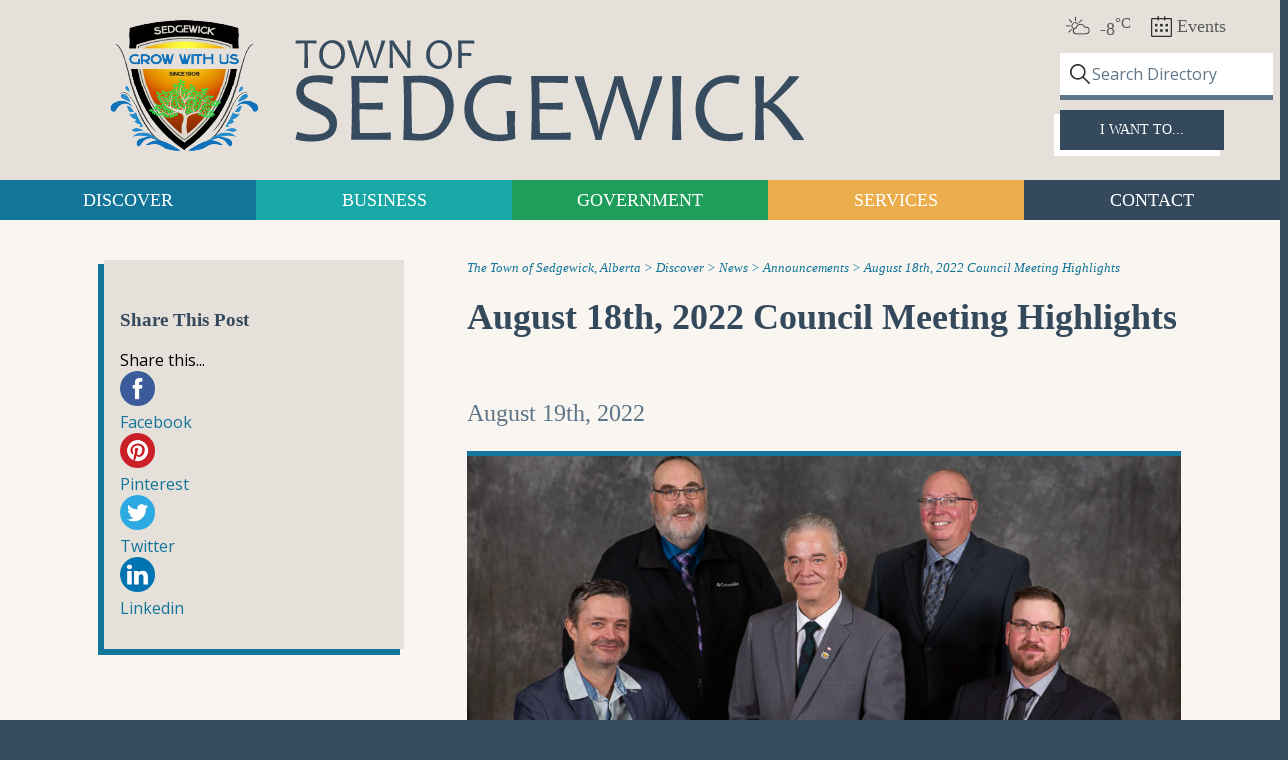

--- FILE ---
content_type: text/html; charset=UTF-8
request_url: https://sedgewick.ca/2022/08/19/august-18th-2022-council-meeting-highlights/
body_size: 17637
content:
<!DOCTYPE html>

<!--[if lt IE 7 ]> <html class="ie ie6 no-js" lang="en-CA"> <![endif]-->
<!--[if IE 7 ]>    <html class="ie ie7 no-js" lang="en-CA"> <![endif]-->
<!--[if IE 8 ]>    <html class="ie ie8 no-js" lang="en-CA"> <![endif]-->
<!--[if IE 9 ]>    <html class="ie ie9 no-js" lang="en-CA"> <![endif]-->
<!--[if gt IE 9]><!-->
<html class="no-js" lang="en-CA">
<!--<![endif]-->
<!-- the "no-js" class is for Modernizr. -->

<head profile="http://gmpg.org/xfn/11">

	<meta charset="UTF-8">

	<!-- Always force latest IE rendering engine (even in intranet) & Chrome Frame -->
	<meta http-equiv="X-UA-Compatible" content="IE=edge,chrome=1">

	

	


	<meta name="title" content="August 18th, 2022 Council Meeting Highlights - The Town of Sedgewick, Alberta">
	<meta name="description" content="A Vibrant Close-Knit Community">
	<meta name="author" content="Sedgewick">
	<meta name="Copyright" content="Copyright Sedgewick 2026. All Rights Reserved.">
	<meta name="viewport" content="width=device-width, initial-scale=1.0" />
	<link href="https://fonts.googleapis.com/css?family=Open+Sans:400,400i,700,700i" rel="stylesheet">
	<link rel="stylesheet" href="https://sedgewick.ca/wp-content/themes/sedgewick/font/font.css" type="text/css" charset="utf-8" />
	<link rel="stylesheet" href="https://sedgewick.ca/wp-content/themes/sedgewick/style.css?v=1649100416" type="text/css" media="screen, projection" />


	<link rel="pingback" href="https://sedgewick.ca/xmlrpc.php" />

	

		<!-- <script type="text/javascript" src="https://sedgewick.ca/wp-content/themes/sedgewick/_/js/jquery.slides.min.js "></script> -->
	<meta name='robots' content='index, follow, max-image-preview:large, max-snippet:-1, max-video-preview:-1' />

	<!-- This site is optimized with the Yoast SEO plugin v26.7 - https://yoast.com/wordpress/plugins/seo/ -->
	<title>August 18th, 2022 Council Meeting Highlights - The Town of Sedgewick, Alberta</title>
	<link rel="canonical" href="https://sedgewick.ca/2022/08/19/august-18th-2022-council-meeting-highlights/" />
	<meta property="og:locale" content="en_US" />
	<meta property="og:type" content="article" />
	<meta property="og:title" content="August 18th, 2022 Council Meeting Highlights - The Town of Sedgewick, Alberta" />
	<meta property="og:description" content="DEVELOPMENT PERMIT 22-08 &#8211; 07; 03; 992 2523 Acting in their role as the Municipal Planning Commission, members of Council approved Development Permit 2022-08 with no further conditions for the&nbsp;[...]" />
	<meta property="og:url" content="https://sedgewick.ca/2022/08/19/august-18th-2022-council-meeting-highlights/" />
	<meta property="og:site_name" content="The Town of Sedgewick, Alberta" />
	<meta property="article:published_time" content="2022-08-19T16:00:44+00:00" />
	<meta property="article:modified_time" content="2022-08-19T16:00:45+00:00" />
	<meta property="og:image" content="https://sedgewick.ca/wp-content/uploads/2021/11/council-2021-2025.jpg" />
	<meta property="og:image:width" content="1000" />
	<meta property="og:image:height" content="667" />
	<meta property="og:image:type" content="image/jpeg" />
	<meta name="author" content="Sean Mascaluk" />
	<meta name="twitter:card" content="summary_large_image" />
	<meta name="twitter:label1" content="Written by" />
	<meta name="twitter:data1" content="Sean Mascaluk" />
	<meta name="twitter:label2" content="Est. reading time" />
	<meta name="twitter:data2" content="2 minutes" />
	<script type="application/ld+json" class="yoast-schema-graph">{"@context":"https://schema.org","@graph":[{"@type":"Article","@id":"https://sedgewick.ca/2022/08/19/august-18th-2022-council-meeting-highlights/#article","isPartOf":{"@id":"https://sedgewick.ca/2022/08/19/august-18th-2022-council-meeting-highlights/"},"author":{"name":"Sean Mascaluk","@id":"https://sedgewick.ca/#/schema/person/e069cf5876d15cec831c4453e10f6151"},"headline":"August 18th, 2022 Council Meeting Highlights","datePublished":"2022-08-19T16:00:44+00:00","dateModified":"2022-08-19T16:00:45+00:00","mainEntityOfPage":{"@id":"https://sedgewick.ca/2022/08/19/august-18th-2022-council-meeting-highlights/"},"wordCount":241,"image":{"@id":"https://sedgewick.ca/2022/08/19/august-18th-2022-council-meeting-highlights/#primaryimage"},"thumbnailUrl":"https://sedgewick.ca/wp-content/uploads/2021/11/council-2021-2025.jpg","articleSection":["Announcements"],"inLanguage":"en-CA"},{"@type":"WebPage","@id":"https://sedgewick.ca/2022/08/19/august-18th-2022-council-meeting-highlights/","url":"https://sedgewick.ca/2022/08/19/august-18th-2022-council-meeting-highlights/","name":"August 18th, 2022 Council Meeting Highlights - The Town of Sedgewick, Alberta","isPartOf":{"@id":"https://sedgewick.ca/#website"},"primaryImageOfPage":{"@id":"https://sedgewick.ca/2022/08/19/august-18th-2022-council-meeting-highlights/#primaryimage"},"image":{"@id":"https://sedgewick.ca/2022/08/19/august-18th-2022-council-meeting-highlights/#primaryimage"},"thumbnailUrl":"https://sedgewick.ca/wp-content/uploads/2021/11/council-2021-2025.jpg","datePublished":"2022-08-19T16:00:44+00:00","dateModified":"2022-08-19T16:00:45+00:00","author":{"@id":"https://sedgewick.ca/#/schema/person/e069cf5876d15cec831c4453e10f6151"},"breadcrumb":{"@id":"https://sedgewick.ca/2022/08/19/august-18th-2022-council-meeting-highlights/#breadcrumb"},"inLanguage":"en-CA","potentialAction":[{"@type":"ReadAction","target":["https://sedgewick.ca/2022/08/19/august-18th-2022-council-meeting-highlights/"]}]},{"@type":"ImageObject","inLanguage":"en-CA","@id":"https://sedgewick.ca/2022/08/19/august-18th-2022-council-meeting-highlights/#primaryimage","url":"https://sedgewick.ca/wp-content/uploads/2021/11/council-2021-2025.jpg","contentUrl":"https://sedgewick.ca/wp-content/uploads/2021/11/council-2021-2025.jpg","width":1000,"height":667},{"@type":"BreadcrumbList","@id":"https://sedgewick.ca/2022/08/19/august-18th-2022-council-meeting-highlights/#breadcrumb","itemListElement":[{"@type":"ListItem","position":1,"name":"Home","item":"https://sedgewick.ca/"},{"@type":"ListItem","position":2,"name":"News","item":"https://sedgewick.ca/discover/news/"},{"@type":"ListItem","position":3,"name":"August 18th, 2022 Council Meeting Highlights"}]},{"@type":"WebSite","@id":"https://sedgewick.ca/#website","url":"https://sedgewick.ca/","name":"The Town of Sedgewick, Alberta","description":"A Vibrant Close-Knit Community","potentialAction":[{"@type":"SearchAction","target":{"@type":"EntryPoint","urlTemplate":"https://sedgewick.ca/?s={search_term_string}"},"query-input":{"@type":"PropertyValueSpecification","valueRequired":true,"valueName":"search_term_string"}}],"inLanguage":"en-CA"},{"@type":"Person","@id":"https://sedgewick.ca/#/schema/person/e069cf5876d15cec831c4453e10f6151","name":"Sean Mascaluk","image":{"@type":"ImageObject","inLanguage":"en-CA","@id":"https://sedgewick.ca/#/schema/person/image/","url":"https://secure.gravatar.com/avatar/a6510ad62caad5fe2ea88a627085c567ae8b1817acaff0d70305891e7cb27615?s=96&d=mm&r=g","contentUrl":"https://secure.gravatar.com/avatar/a6510ad62caad5fe2ea88a627085c567ae8b1817acaff0d70305891e7cb27615?s=96&d=mm&r=g","caption":"Sean Mascaluk"},"url":"https://sedgewick.ca/author/jim-fedyk/"}]}</script>
	<!-- / Yoast SEO plugin. -->


<link rel='dns-prefetch' href='//platform-api.sharethis.com' />
<link rel="alternate" title="oEmbed (JSON)" type="application/json+oembed" href="https://sedgewick.ca/wp-json/oembed/1.0/embed?url=https%3A%2F%2Fsedgewick.ca%2F2022%2F08%2F19%2Faugust-18th-2022-council-meeting-highlights%2F" />
<link rel="alternate" title="oEmbed (XML)" type="text/xml+oembed" href="https://sedgewick.ca/wp-json/oembed/1.0/embed?url=https%3A%2F%2Fsedgewick.ca%2F2022%2F08%2F19%2Faugust-18th-2022-council-meeting-highlights%2F&#038;format=xml" />
<style id='wp-img-auto-sizes-contain-inline-css' type='text/css'>
img:is([sizes=auto i],[sizes^="auto," i]){contain-intrinsic-size:3000px 1500px}
/*# sourceURL=wp-img-auto-sizes-contain-inline-css */
</style>

<link rel='stylesheet' id='video-conferencing-with-zoom-api-iframe-css' href='https://sedgewick.ca/wp-content/plugins/wp-zoom-addon/assets/frontend/css/zoom-iframe.css?ver=1769030284' type='text/css' media='all' />
<link rel='stylesheet' id='tribe-events-pro-mini-calendar-block-styles-css' href='https://sedgewick.ca/wp-content/plugins/events-calendar-pro/build/css/tribe-events-pro-mini-calendar-block.css?ver=7.7.12' type='text/css' media='all' />
<style id='wp-emoji-styles-inline-css' type='text/css'>

	img.wp-smiley, img.emoji {
		display: inline !important;
		border: none !important;
		box-shadow: none !important;
		height: 1em !important;
		width: 1em !important;
		margin: 0 0.07em !important;
		vertical-align: -0.1em !important;
		background: none !important;
		padding: 0 !important;
	}
/*# sourceURL=wp-emoji-styles-inline-css */
</style>
<style id='wp-block-library-inline-css' type='text/css'>
:root{--wp-block-synced-color:#7a00df;--wp-block-synced-color--rgb:122,0,223;--wp-bound-block-color:var(--wp-block-synced-color);--wp-editor-canvas-background:#ddd;--wp-admin-theme-color:#007cba;--wp-admin-theme-color--rgb:0,124,186;--wp-admin-theme-color-darker-10:#006ba1;--wp-admin-theme-color-darker-10--rgb:0,107,160.5;--wp-admin-theme-color-darker-20:#005a87;--wp-admin-theme-color-darker-20--rgb:0,90,135;--wp-admin-border-width-focus:2px}@media (min-resolution:192dpi){:root{--wp-admin-border-width-focus:1.5px}}.wp-element-button{cursor:pointer}:root .has-very-light-gray-background-color{background-color:#eee}:root .has-very-dark-gray-background-color{background-color:#313131}:root .has-very-light-gray-color{color:#eee}:root .has-very-dark-gray-color{color:#313131}:root .has-vivid-green-cyan-to-vivid-cyan-blue-gradient-background{background:linear-gradient(135deg,#00d084,#0693e3)}:root .has-purple-crush-gradient-background{background:linear-gradient(135deg,#34e2e4,#4721fb 50%,#ab1dfe)}:root .has-hazy-dawn-gradient-background{background:linear-gradient(135deg,#faaca8,#dad0ec)}:root .has-subdued-olive-gradient-background{background:linear-gradient(135deg,#fafae1,#67a671)}:root .has-atomic-cream-gradient-background{background:linear-gradient(135deg,#fdd79a,#004a59)}:root .has-nightshade-gradient-background{background:linear-gradient(135deg,#330968,#31cdcf)}:root .has-midnight-gradient-background{background:linear-gradient(135deg,#020381,#2874fc)}:root{--wp--preset--font-size--normal:16px;--wp--preset--font-size--huge:42px}.has-regular-font-size{font-size:1em}.has-larger-font-size{font-size:2.625em}.has-normal-font-size{font-size:var(--wp--preset--font-size--normal)}.has-huge-font-size{font-size:var(--wp--preset--font-size--huge)}.has-text-align-center{text-align:center}.has-text-align-left{text-align:left}.has-text-align-right{text-align:right}.has-fit-text{white-space:nowrap!important}#end-resizable-editor-section{display:none}.aligncenter{clear:both}.items-justified-left{justify-content:flex-start}.items-justified-center{justify-content:center}.items-justified-right{justify-content:flex-end}.items-justified-space-between{justify-content:space-between}.screen-reader-text{border:0;clip-path:inset(50%);height:1px;margin:-1px;overflow:hidden;padding:0;position:absolute;width:1px;word-wrap:normal!important}.screen-reader-text:focus{background-color:#ddd;clip-path:none;color:#444;display:block;font-size:1em;height:auto;left:5px;line-height:normal;padding:15px 23px 14px;text-decoration:none;top:5px;width:auto;z-index:100000}html :where(.has-border-color){border-style:solid}html :where([style*=border-top-color]){border-top-style:solid}html :where([style*=border-right-color]){border-right-style:solid}html :where([style*=border-bottom-color]){border-bottom-style:solid}html :where([style*=border-left-color]){border-left-style:solid}html :where([style*=border-width]){border-style:solid}html :where([style*=border-top-width]){border-top-style:solid}html :where([style*=border-right-width]){border-right-style:solid}html :where([style*=border-bottom-width]){border-bottom-style:solid}html :where([style*=border-left-width]){border-left-style:solid}html :where(img[class*=wp-image-]){height:auto;max-width:100%}:where(figure){margin:0 0 1em}html :where(.is-position-sticky){--wp-admin--admin-bar--position-offset:var(--wp-admin--admin-bar--height,0px)}@media screen and (max-width:600px){html :where(.is-position-sticky){--wp-admin--admin-bar--position-offset:0px}}
/*wp_block_styles_on_demand_placeholder:6971428c8ed53*/
/*# sourceURL=wp-block-library-inline-css */
</style>
<style id='classic-theme-styles-inline-css' type='text/css'>
/*! This file is auto-generated */
.wp-block-button__link{color:#fff;background-color:#32373c;border-radius:9999px;box-shadow:none;text-decoration:none;padding:calc(.667em + 2px) calc(1.333em + 2px);font-size:1.125em}.wp-block-file__button{background:#32373c;color:#fff;text-decoration:none}
/*# sourceURL=/wp-includes/css/classic-themes.min.css */
</style>
<link rel='stylesheet' id='megamenu-css' href='https://sedgewick.ca/wp-content/uploads/maxmegamenu/style.css?ver=6c2d09' type='text/css' media='all' />
<link rel='stylesheet' id='dashicons-css' href='https://sedgewick.ca/wp-includes/css/dashicons.min.css?ver=6.9' type='text/css' media='all' />
<link rel='stylesheet' id='tablepress-default-css' href='https://sedgewick.ca/wp-content/tablepress-combined.min.css?ver=66' type='text/css' media='all' />
<link rel='stylesheet' id='wpdevelop-bts-css' href='https://sedgewick.ca/wp-content/plugins/booking.bs.10.2/assets/libs/bootstrap-css/css/bootstrap.css?ver=10.2' type='text/css' media='all' />
<link rel='stylesheet' id='wpdevelop-bts-theme-css' href='https://sedgewick.ca/wp-content/plugins/booking.bs.10.2/assets/libs/bootstrap-css/css/bootstrap-theme.css?ver=10.2' type='text/css' media='all' />
<link rel='stylesheet' id='wpbc-tippy-popover-css' href='https://sedgewick.ca/wp-content/plugins/booking.bs.10.2/assets/libs/tippy.js/themes/wpbc-tippy-popover.css?ver=10.2' type='text/css' media='all' />
<link rel='stylesheet' id='wpbc-tippy-times-css' href='https://sedgewick.ca/wp-content/plugins/booking.bs.10.2/assets/libs/tippy.js/themes/wpbc-tippy-times.css?ver=10.2' type='text/css' media='all' />
<link rel='stylesheet' id='wpbc-material-design-icons-css' href='https://sedgewick.ca/wp-content/plugins/booking.bs.10.2/assets/libs/material-design-icons/material-design-icons.css?ver=10.2' type='text/css' media='all' />
<link rel='stylesheet' id='wpbc-ui-both-css' href='https://sedgewick.ca/wp-content/plugins/booking.bs.10.2/css/wpbc_ui_both.css?ver=10.2' type='text/css' media='all' />
<link rel='stylesheet' id='wpbc-time_picker-css' href='https://sedgewick.ca/wp-content/plugins/booking.bs.10.2/css/wpbc_time-selector.css?ver=10.2' type='text/css' media='all' />
<link rel='stylesheet' id='wpbc-time_picker-skin-css' href='https://sedgewick.ca/wp-content/plugins/booking.bs.10.2/css/time_picker_skins/grey.css?ver=10.2' type='text/css' media='all' />
<link rel='stylesheet' id='wpbc-client-pages-css' href='https://sedgewick.ca/wp-content/plugins/booking.bs.10.2/css/client.css?ver=10.2' type='text/css' media='all' />
<link rel='stylesheet' id='wpbc-fe-form_fields-css' href='https://sedgewick.ca/wp-content/plugins/booking.bs.10.2/css/_out/wpbc_fe__form_fields.css?ver=10.2' type='text/css' media='all' />
<link rel='stylesheet' id='wpbc-calendar-css' href='https://sedgewick.ca/wp-content/plugins/booking.bs.10.2/css/calendar.css?ver=10.2' type='text/css' media='all' />
<link rel='stylesheet' id='wpbc-calendar-skin-css' href='https://sedgewick.ca/wp-content/plugins/booking.bs.10.2/css/skins/premium-marine.css?ver=10.2' type='text/css' media='all' />
<link rel='stylesheet' id='wpbc-flex-timeline-css' href='https://sedgewick.ca/wp-content/plugins/booking.bs.10.2/core/timeline/v2/css/timeline_v2.css?ver=10.2' type='text/css' media='all' />
<link rel='stylesheet' id='wpbc-flex-timeline-skin-css' href='https://sedgewick.ca/wp-content/plugins/booking.bs.10.2/core/timeline/v2/css/timeline_skin_v2.css?ver=10.2' type='text/css' media='all' />
<link rel='stylesheet' id='wp-block-paragraph-css' href='https://sedgewick.ca/wp-includes/blocks/paragraph/style.min.css?ver=6.9' type='text/css' media='all' />
<script type="text/javascript" src="https://sedgewick.ca/wp-includes/js/jquery/jquery.min.js?ver=3.7.1" id="jquery-core-js"></script>
<script type="text/javascript" src="https://sedgewick.ca/wp-includes/js/jquery/jquery-migrate.min.js?ver=3.4.1" id="jquery-migrate-js"></script>
<script type="text/javascript" src="//platform-api.sharethis.com/js/sharethis.js?ver=8.5.3#property=684215c8e0ce5e0019581dcc&amp;product=gdpr-compliance-tool-v2&amp;source=simple-share-buttons-adder-wordpress" id="simple-share-buttons-adder-mu-js"></script>
<script type="text/javascript" id="wpbc_all-js-before">
/* <![CDATA[ */
var wpbc_url_ajax ="https:\/\/sedgewick.ca\/wp-admin\/admin-ajax.php";
//# sourceURL=wpbc_all-js-before
/* ]]> */
</script>
<script type="text/javascript" src="https://sedgewick.ca/wp-content/plugins/booking.bs.10.2/_dist/all/_out/wpbc_all.js?ver=10.2" id="wpbc_all-js"></script>
<script type="text/javascript" id="wpbc_all-js-after">
/* <![CDATA[ */
 function wpbc_init__head(){ _wpbc.set_other_param( 'locale_active', 'en_CA' ); _wpbc.set_other_param( 'today_arr', [2026,01,21,14,18]  ); _wpbc.set_other_param( 'url_plugin', 'https://sedgewick.ca/wp-content/plugins/booking.bs.10.2' ); _wpbc.set_other_param( 'this_page_booking_hash', ''  ); _wpbc.set_other_param( 'calendars__on_this_page', [] ); _wpbc.set_other_param( 'calendars__first_day', '0' ); _wpbc.set_other_param( 'calendars__max_monthes_in_calendar', '1y' ); _wpbc.set_other_param( 'availability__unavailable_from_today', '0' ); _wpbc.set_other_param( 'availability__week_days_unavailable', [999] ); _wpbc.set_other_param( 'calendars__days_select_mode', 'multiple' ); _wpbc.set_other_param( 'calendars__fixed__days_num', 3 ); _wpbc.set_other_param( 'calendars__fixed__week_days__start',   [-1] ); _wpbc.set_other_param( 'calendars__dynamic__days_min', 1 ); _wpbc.set_other_param( 'calendars__dynamic__days_max', 30 ); _wpbc.set_other_param( 'calendars__dynamic__days_specific',    [] ); _wpbc.set_other_param( 'calendars__dynamic__week_days__start', [-1] ); _wpbc.set_other_param( 'is_enabled_booking_recurrent_time',  false ); _wpbc.set_other_param( 'is_enabled_change_over',  false ); _wpbc.set_other_param( 'update', '10.2' ); _wpbc.set_other_param( 'version', 'biz_s' ); _wpbc.set_message( 'message_dates_times_unavailable', "These dates and times in this calendar are already booked or unavailable." ); _wpbc.set_message( 'message_choose_alternative_dates', "Please choose alternative date(s), times, or adjust the number of slots booked." ); _wpbc.set_message( 'message_cannot_save_in_one_resource', "It is not possible to store this sequence of the dates into the one same resource." ); _wpbc.set_message( 'message_check_required', "This field is required" ); _wpbc.set_message( 'message_check_required_for_check_box', "This checkbox must be checked" ); _wpbc.set_message( 'message_check_required_for_radio_box', "At least one option must be selected" ); _wpbc.set_message( 'message_check_email', "Incorrect email field" ); _wpbc.set_message( 'message_check_same_email', "Your emails do not match" ); _wpbc.set_message( 'message_check_no_selected_dates', "Please, select booking date(s) at Calendar." ); _wpbc.set_message( 'message_processing', "Processing" ); _wpbc.set_message( 'message_deleting', "Deleting" ); _wpbc.set_message( 'message_updating', "Updating" ); _wpbc.set_message( 'message_saving', "Saving" ); _wpbc.set_message( 'message_error_check_in_out_time', "Error! Please reset your check-in\/check-out dates above." ); _wpbc.set_message( 'message_error_start_time', "Start Time is invalid. The date or time may be booked, or already in the past! Please choose another date or time." ); _wpbc.set_message( 'message_error_end_time', "End Time is invalid. The date or time may be booked, or already in the past. The End Time may also be earlier that the start time, if only 1 day was selected! Please choose another date or time." ); _wpbc.set_message( 'message_error_range_time', "The time(s) may be booked, or already in the past!" ); _wpbc.set_message( 'message_error_duration_time', "The time(s) may be booked, or already in the past!" ); console.log( '== WPBC VARS 10.2 [biz_s] LOADED ==' ); } ( function() { if ( document.readyState === 'loading' ){ document.addEventListener( 'DOMContentLoaded', wpbc_init__head ); } else { wpbc_init__head(); } }() );
//# sourceURL=wpbc_all-js-after
/* ]]> */
</script>
<script type="text/javascript" src="https://sedgewick.ca/wp-content/plugins/booking.bs.10.2/assets/libs/popper/popper.js?ver=10.2" id="wpbc-popper-js"></script>
<script type="text/javascript" src="https://sedgewick.ca/wp-content/plugins/booking.bs.10.2/assets/libs/tippy.js/dist/tippy-bundle.umd.js?ver=10.2" id="wpbc-tipcy-js"></script>
<script type="text/javascript" src="https://sedgewick.ca/wp-content/plugins/booking.bs.10.2/js/datepick/jquery.datepick.wpbc.9.0.js?ver=10.2" id="wpbc-datepick-js"></script>
<script type="text/javascript" src="https://sedgewick.ca/wp-content/plugins/booking.bs.10.2/js/client.js?ver=10.2" id="wpbc-main-client-js"></script>
<script type="text/javascript" src="https://sedgewick.ca/wp-content/plugins/booking.bs.10.2/includes/_capacity/_out/create_booking.js?ver=10.2" id="wpbc_capacity-js"></script>
<script type="text/javascript" src="https://sedgewick.ca/wp-content/plugins/booking.bs.10.2/js/wpbc_times.js?ver=10.2" id="wpbc-times-js"></script>
<script type="text/javascript" src="https://sedgewick.ca/wp-content/plugins/booking.bs.10.2/js/wpbc_time-selector.js?ver=10.2" id="wpbc-time-selector-js"></script>
<script type="text/javascript" src="https://sedgewick.ca/wp-content/plugins/booking.bs.10.2/inc/js/meiomask.js?ver=10.2" id="wpbc-meio-mask-js"></script>
<script type="text/javascript" src="https://sedgewick.ca/wp-content/plugins/booking.bs.10.2/inc/js/personal.js?ver=10.2" id="wpbc-personal-js"></script>
<script type="text/javascript" src="https://sedgewick.ca/wp-content/plugins/booking.bs.10.2/inc/js/biz_s.js?ver=10.2" id="wpbc-bs-js"></script>
<script type="text/javascript" src="https://sedgewick.ca/wp-content/plugins/booking.bs.10.2/inc/gateways/ideal/iDEAL.js?ver=10.2" id="wpbc-payment-ideal-js"></script>
<script type="text/javascript" src="https://sedgewick.ca/wp-content/plugins/booking.bs.10.2/core/timeline/v2/_out/timeline_v2.js?ver=10.2" id="wpbc-timeline-flex-js"></script>
<link rel="https://api.w.org/" href="https://sedgewick.ca/wp-json/" /><link rel="alternate" title="JSON" type="application/json" href="https://sedgewick.ca/wp-json/wp/v2/posts/7841" /><link rel='shortlink' href='https://sedgewick.ca/?p=7841' />
<!-- Google tag (gtag.js) UA -->
<script async src="https://www.googletagmanager.com/gtag/js?id=UA-110207808-1"></script>
<script>
  window.dataLayer = window.dataLayer || [];
  function gtag(){dataLayer.push(arguments);}
  gtag('js', new Date());

  gtag('config', 'UA-110207808-1');
</script>

<!-- Google tag (gtag.js) GA4 -->
<script async src="https://www.googletagmanager.com/gtag/js?id=G-05E8KE7V64"></script>
<script>
  window.dataLayer = window.dataLayer || [];
  function gtag(){dataLayer.push(arguments);}
  gtag('js', new Date());

  gtag('config', 'G-05E8KE7V64');
</script><meta name="tec-api-version" content="v1"><meta name="tec-api-origin" content="https://sedgewick.ca"><link rel="alternate" href="https://sedgewick.ca/wp-json/tribe/events/v1/" /><style type="text/css">.recentcomments a{display:inline !important;padding:0 !important;margin:0 !important;}</style><link rel="icon" href="https://sedgewick.ca/wp-content/uploads/2022/10/cropped-logo-32x32.png" sizes="32x32" />
<link rel="icon" href="https://sedgewick.ca/wp-content/uploads/2022/10/cropped-logo-192x192.png" sizes="192x192" />
<link rel="apple-touch-icon" href="https://sedgewick.ca/wp-content/uploads/2022/10/cropped-logo-180x180.png" />
<meta name="msapplication-TileImage" content="https://sedgewick.ca/wp-content/uploads/2022/10/cropped-logo-270x270.png" />
		<style type="text/css" id="wp-custom-css">
			#event_tribe_event_status {
	display: none;
}		</style>
		<style type="text/css">/** Mega Menu CSS: fs **/</style>

</head>

<body class="section-discover">
		<div id="mainWrap">

		<header id="mastHead">
			<div id="topMobile">

				<div id="weatherContainerM" class="04d">-8<sup>°C</sup></div>&nbsp;<a href="/events/" class="eventsBtnMobile">Events</a>

				<div class="searchHolderM">
					<form action="/directory-search/" id="searchform" method="get"><input type="text" name="q" value="" placeholder="Search Directory" /></form>
				</div>


			</div>
			<a href="/" id="logo">Sedgewick</a>
			<div id="wordMark">
				The Town of Sedgewick
			</div>
			<div id="albertaLogo" class="hideDesktop hideMobile"><a href="https://www.alberta.ca/community-facility-enhancement-program.aspx" target="_blank"><img src="https://sedgewick.ca/wp-content/themes/sedgewick/images/GOA-acknowledgement-header.png" alt="Contributors to the 2021 Arena Roof Replacement"/></a></div>
			<div id="topStuff">
				<ul class="topRow">
					<li>
						<div id="weatherContainer" class="04d">-8<sup>°C</sup></div>
					</li>

					<li><a href="/events/" class="eventsBtn">Events</a></li>

				</ul>
				<ul class="topRow">
					<li>
						<div class="searchHolder">
							<form action="/directory-search/" id="searchform" method="get"><input type="text" name="q" placeholder="Search Directory" /></form>
						</div>
					</li>
				</ul>
				<ul class="topRow">
					<li><div id="mega-menu-wrap-i_want_to" class="mega-menu-wrap"><div class="mega-menu-toggle"><div class="mega-toggle-blocks-left"></div><div class="mega-toggle-blocks-center"></div><div class="mega-toggle-blocks-right"><div class='mega-toggle-block mega-menu-toggle-block mega-toggle-block-1' id='mega-toggle-block-1' tabindex='0'><span class='mega-toggle-label' role='button' aria-expanded='false'><span class='mega-toggle-label-closed'>MENU</span><span class='mega-toggle-label-open'>MENU</span></span></div></div></div><ul id="mega-menu-i_want_to" class="mega-menu max-mega-menu mega-menu-horizontal mega-no-js" data-event="hover_intent" data-effect="fade_up" data-effect-speed="200" data-effect-mobile="disabled" data-effect-speed-mobile="0" data-mobile-force-width="false" data-second-click="go" data-document-click="collapse" data-vertical-behaviour="standard" data-breakpoint="600" data-unbind="true" data-mobile-state="collapse_all" data-mobile-direction="vertical" data-hover-intent-timeout="300" data-hover-intent-interval="100"><li class="mega-regBtn mega-menu-item mega-menu-item-type-custom mega-menu-item-object-custom mega-menu-item-has-children mega-align-bottom-right mega-menu-flyout mega-hide-arrow mega-item-align-right mega-menu-item-709 regBtn" id="mega-menu-item-709"><a class="mega-menu-link" href="#" aria-expanded="false" tabindex="0">I WANT TO...<span class="mega-indicator" aria-hidden="true"></span></a>
<ul class="mega-sub-menu">
<li class="mega-menu-item mega-menu-item-type-post_type mega-menu-item-object-page mega-menu-item-has-children mega-menu-item-668" id="mega-menu-item-668"><a class="mega-menu-link" href="https://sedgewick.ca/i-want-to/sign-up-for/" aria-expanded="false">Sign up for<span class="mega-indicator" aria-hidden="true"></span></a>
	<ul class="mega-sub-menu">
<li class="mega-menu-item mega-menu-item-type-post_type mega-menu-item-object-page mega-menu-item-670" id="mega-menu-item-670"><a class="mega-menu-link" href="https://sedgewick.ca/i-want-to/sign-up-for/utility-e-billing/">Utility E-Billing and Tax/Assessment E-Notices</a></li><li class="mega-menu-item mega-menu-item-type-post_type mega-menu-item-object-page mega-menu-item-669" id="mega-menu-item-669"><a class="mega-menu-link" href="https://sedgewick.ca/i-want-to/sign-up-for/volunteer-position/">Volunteer Position</a></li>	</ul>
</li><li class="mega-menu-item mega-menu-item-type-post_type mega-menu-item-object-page mega-menu-item-has-children mega-menu-item-712" id="mega-menu-item-712"><a class="mega-menu-link" href="https://sedgewick.ca/i-want-to/apply-for/" aria-expanded="false">Apply For<span class="mega-indicator" aria-hidden="true"></span></a>
	<ul class="mega-sub-menu">
<li class="mega-menu-item mega-menu-item-type-post_type mega-menu-item-object-page mega-menu-item-3515" id="mega-menu-item-3515"><a class="mega-menu-link" href="https://sedgewick.ca/i-want-to/apply-for/boulevard-maintenance/">Boulevard Maintenance</a></li><li class="mega-menu-item mega-menu-item-type-post_type mega-menu-item-object-page mega-menu-item-713" id="mega-menu-item-713"><a class="mega-menu-link" href="https://sedgewick.ca/i-want-to/apply-for/development-or-demolition-permit/">Development or Demolition Permit</a></li><li class="mega-menu-item mega-menu-item-type-post_type mega-menu-item-object-page mega-menu-item-715" id="mega-menu-item-715"><a class="mega-menu-link" href="https://sedgewick.ca/i-want-to/apply-for/recreation-grant/">Recreation Grant</a></li><li class="mega-menu-item mega-menu-item-type-post_type mega-menu-item-object-page mega-menu-item-716" id="mega-menu-item-716"><a class="mega-menu-link" href="https://sedgewick.ca/i-want-to/apply-for/tender/">Tender</a></li>	</ul>
</li><li class="mega-menu-item mega-menu-item-type-post_type mega-menu-item-object-page mega-menu-item-has-children mega-menu-item-672" id="mega-menu-item-672"><a class="mega-menu-link" href="https://sedgewick.ca/i-want-to/book/" aria-expanded="false">Book<span class="mega-indicator" aria-hidden="true"></span></a>
	<ul class="mega-sub-menu">
<li class="mega-menu-item mega-menu-item-type-post_type mega-menu-item-object-page mega-menu-item-676" id="mega-menu-item-676"><a class="mega-menu-link" href="https://sedgewick.ca/i-want-to/book/appointment-with-the-cao/">Appointment with the CAO</a></li><li class="mega-menu-item mega-menu-item-type-post_type mega-menu-item-object-page mega-menu-item-675" id="mega-menu-item-675"><a class="mega-menu-link" href="https://sedgewick.ca/i-want-to/book/community-bbq/">Community BBQ</a></li><li class="mega-menu-item mega-menu-item-type-post_type mega-menu-item-object-page mega-menu-item-674" id="mega-menu-item-674"><a class="mega-menu-link" href="https://sedgewick.ca/i-want-to/book/community-hall/">Community Hall</a></li><li class="mega-menu-item mega-menu-item-type-post_type mega-menu-item-object-page mega-menu-item-673" id="mega-menu-item-673"><a class="mega-menu-link" href="https://sedgewick.ca/i-want-to/book/town-truck-for-yard-clean-up/">Town Truck for Yard Clean-up</a></li>	</ul>
</li><li class="mega-menu-item mega-menu-item-type-post_type mega-menu-item-object-page mega-menu-item-has-children mega-menu-item-665" id="mega-menu-item-665"><a class="mega-menu-link" href="https://sedgewick.ca/i-want-to/report/" aria-expanded="false">Report<span class="mega-indicator" aria-hidden="true"></span></a>
	<ul class="mega-sub-menu">
<li class="mega-menu-item mega-menu-item-type-post_type mega-menu-item-object-page mega-menu-item-667" id="mega-menu-item-667"><a class="mega-menu-link" href="https://sedgewick.ca/i-want-to/report/bylaw-infraction/">Bylaw Infraction</a></li><li class="mega-menu-item mega-menu-item-type-post_type mega-menu-item-object-page mega-menu-item-666" id="mega-menu-item-666"><a class="mega-menu-link" href="https://sedgewick.ca/i-want-to/report/change-of-address/">Change of Address</a></li>	</ul>
</li><li class="mega-menu-item mega-menu-item-type-post_type mega-menu-item-object-page mega-menu-item-4535" id="mega-menu-item-4535"><a class="mega-menu-link" href="https://sedgewick.ca/new-residential-lots-for-sale/">Buy a Residential Lot</a></li></ul>
</li></ul></div></li>
				</ul>
			</div>

		</header>




		<div id="mainMenu" class="discover"><div id="mega-menu-wrap-main_menu" class="mega-menu-wrap"><div class="mega-menu-toggle"><div class="mega-toggle-blocks-left"></div><div class="mega-toggle-blocks-center"></div><div class="mega-toggle-blocks-right"><div class='mega-toggle-block mega-menu-toggle-block mega-toggle-block-1' id='mega-toggle-block-1' tabindex='0'><span class='mega-toggle-label' role='button' aria-expanded='false'><span class='mega-toggle-label-closed'>MENU</span><span class='mega-toggle-label-open'>MENU</span></span></div></div></div><ul id="mega-menu-main_menu" class="mega-menu max-mega-menu mega-menu-horizontal mega-no-js" data-event="hover_intent" data-effect="fade_up" data-effect-speed="200" data-effect-mobile="disabled" data-effect-speed-mobile="0" data-mobile-force-width="false" data-second-click="go" data-document-click="collapse" data-vertical-behaviour="standard" data-breakpoint="600" data-unbind="true" data-mobile-state="collapse_all" data-mobile-direction="vertical" data-hover-intent-timeout="300" data-hover-intent-interval="100"><li class="mega-hideDesktop mega-iwanto mega-menu-item mega-menu-item-type-post_type mega-menu-item-object-page mega-menu-item-has-children mega-align-bottom-left mega-menu-flyout mega-hide-arrow mega-menu-item-689 hideDesktop iwanto" id="mega-menu-item-689"><a class="mega-menu-link" href="https://sedgewick.ca/i-want-to/" aria-expanded="false" tabindex="0">I Want To...<span class="mega-indicator" aria-hidden="true"></span></a>
<ul class="mega-sub-menu">
<li class="mega-menu-item mega-menu-item-type-post_type mega-menu-item-object-page mega-menu-item-has-children mega-menu-item-693" id="mega-menu-item-693"><a class="mega-menu-link" href="https://sedgewick.ca/i-want-to/sign-up-for/" aria-expanded="false">Sign up for<span class="mega-indicator" aria-hidden="true"></span></a>
	<ul class="mega-sub-menu">
<li class="mega-menu-item mega-menu-item-type-post_type mega-menu-item-object-page mega-menu-item-695" id="mega-menu-item-695"><a class="mega-menu-link" href="https://sedgewick.ca/i-want-to/sign-up-for/utility-e-billing/">Utility E-Billing and Tax/Assessment E-Notices</a></li><li class="mega-menu-item mega-menu-item-type-post_type mega-menu-item-object-page mega-menu-item-694" id="mega-menu-item-694"><a class="mega-menu-link" href="https://sedgewick.ca/i-want-to/sign-up-for/volunteer-position/">Volunteer Position</a></li>	</ul>
</li><li class="mega-menu-item mega-menu-item-type-post_type mega-menu-item-object-page mega-menu-item-has-children mega-menu-item-863" id="mega-menu-item-863"><a class="mega-menu-link" href="https://sedgewick.ca/i-want-to/apply-for/" aria-expanded="false">Apply For<span class="mega-indicator" aria-hidden="true"></span></a>
	<ul class="mega-sub-menu">
<li class="mega-menu-item mega-menu-item-type-post_type mega-menu-item-object-page mega-menu-item-864" id="mega-menu-item-864"><a class="mega-menu-link" href="https://sedgewick.ca/i-want-to/apply-for/development-or-demolition-permit/">Development or Demolition Permit</a></li><li class="mega-menu-item mega-menu-item-type-post_type mega-menu-item-object-page mega-menu-item-866" id="mega-menu-item-866"><a class="mega-menu-link" href="https://sedgewick.ca/i-want-to/apply-for/recreation-grant/">Recreation Grant</a></li><li class="mega-menu-item mega-menu-item-type-post_type mega-menu-item-object-page mega-menu-item-867" id="mega-menu-item-867"><a class="mega-menu-link" href="https://sedgewick.ca/i-want-to/apply-for/tender/">Tender</a></li>	</ul>
</li><li class="mega-menu-item mega-menu-item-type-post_type mega-menu-item-object-page mega-menu-item-has-children mega-menu-item-697" id="mega-menu-item-697"><a class="mega-menu-link" href="https://sedgewick.ca/i-want-to/book/" aria-expanded="false">Book<span class="mega-indicator" aria-hidden="true"></span></a>
	<ul class="mega-sub-menu">
<li class="mega-menu-item mega-menu-item-type-post_type mega-menu-item-object-page mega-menu-item-701" id="mega-menu-item-701"><a class="mega-menu-link" href="https://sedgewick.ca/i-want-to/book/appointment-with-the-cao/">Appointment with the CAO</a></li><li class="mega-menu-item mega-menu-item-type-post_type mega-menu-item-object-page mega-menu-item-700" id="mega-menu-item-700"><a class="mega-menu-link" href="https://sedgewick.ca/i-want-to/book/community-bbq/">Community BBQ</a></li><li class="mega-menu-item mega-menu-item-type-post_type mega-menu-item-object-page mega-menu-item-699" id="mega-menu-item-699"><a class="mega-menu-link" href="https://sedgewick.ca/i-want-to/book/community-hall/">Community Hall</a></li><li class="mega-menu-item mega-menu-item-type-post_type mega-menu-item-object-page mega-menu-item-698" id="mega-menu-item-698"><a class="mega-menu-link" href="https://sedgewick.ca/i-want-to/book/town-truck-for-yard-clean-up/">Town Truck for Yard Clean-up</a></li>	</ul>
</li><li class="mega-menu-item mega-menu-item-type-post_type mega-menu-item-object-page mega-menu-item-has-children mega-menu-item-690" id="mega-menu-item-690"><a class="mega-menu-link" href="https://sedgewick.ca/i-want-to/report/" aria-expanded="false">Report<span class="mega-indicator" aria-hidden="true"></span></a>
	<ul class="mega-sub-menu">
<li class="mega-menu-item mega-menu-item-type-post_type mega-menu-item-object-page mega-menu-item-692" id="mega-menu-item-692"><a class="mega-menu-link" href="https://sedgewick.ca/i-want-to/report/bylaw-infraction/">Bylaw Infraction</a></li><li class="mega-menu-item mega-menu-item-type-post_type mega-menu-item-object-page mega-menu-item-691" id="mega-menu-item-691"><a class="mega-menu-link" href="https://sedgewick.ca/i-want-to/report/change-of-address/">Change of Address</a></li>	</ul>
</li></ul>
</li><li class="mega-discover mega-menu-item mega-menu-item-type-custom mega-menu-item-object-custom mega-menu-item-has-children mega-align-bottom-left mega-menu-flyout mega-hide-arrow mega-menu-item-242 discover" id="mega-menu-item-242"><a class="mega-menu-link" href="#" aria-expanded="false" tabindex="0">Discover<span class="mega-indicator" aria-hidden="true"></span></a>
<ul class="mega-sub-menu">
<li class="mega-menu-item mega-menu-item-type-post_type mega-menu-item-object-page mega-menu-item-has-children mega-menu-item-129" id="mega-menu-item-129"><a class="mega-menu-link" href="https://sedgewick.ca/discover/attractions/" aria-expanded="false">Attractions<span class="mega-indicator" aria-hidden="true"></span></a>
	<ul class="mega-sub-menu">
<li class="mega-menu-item mega-menu-item-type-custom mega-menu-item-object-custom mega-menu-item-6527" id="mega-menu-item-6527"><a class="mega-menu-link" href="https://www.campreservations.ca/campground/sedgewick-lake-park-743">Sedgewick Lake Park Reservations</a></li><li class="mega-menu-item mega-menu-item-type-post_type mega-menu-item-object-page mega-menu-item-257" id="mega-menu-item-257"><a class="mega-menu-link" href="https://sedgewick.ca/discover/attractions/sedgewick-archives-gallery-and-museum/">Sedgewick Archives Gallery and Museum</a></li>	</ul>
</li><li class="mega-menu-item mega-menu-item-type-post_type mega-menu-item-object-page mega-menu-item-130" id="mega-menu-item-130"><a class="mega-menu-link" href="https://sedgewick.ca/discover/venues/">Venues</a></li><li class="mega-menu-item mega-menu-item-type-post_type mega-menu-item-object-page mega-menu-item-131" id="mega-menu-item-131"><a class="mega-menu-link" href="https://sedgewick.ca/discover/community-resources/">Community Resources</a></li><li class="mega-menu-item mega-menu-item-type-post_type mega-menu-item-object-page mega-menu-item-132" id="mega-menu-item-132"><a class="mega-menu-link" href="https://sedgewick.ca/discover/education/">Education</a></li><li class="mega-menu-item mega-menu-item-type-post_type mega-menu-item-object-page mega-menu-item-4534" id="mega-menu-item-4534"><a class="mega-menu-link" href="https://sedgewick.ca/new-residential-lots-for-sale/">New Residential Lots For Sale</a></li><li class="mega-menu-item mega-menu-item-type-post_type mega-menu-item-object-page mega-menu-item-137" id="mega-menu-item-137"><a class="mega-menu-link" href="https://sedgewick.ca/discover/rentals-and-property/">Rentals and Property</a></li><li class="mega-menu-item mega-menu-item-type-post_type mega-menu-item-object-page mega-menu-item-135" id="mega-menu-item-135"><a class="mega-menu-link" href="https://sedgewick.ca/discover/maps/">Maps</a></li><li class="mega-menu-item mega-menu-item-type-post_type mega-menu-item-object-page mega-menu-item-has-children mega-menu-item-134" id="mega-menu-item-134"><a class="mega-menu-link" href="https://sedgewick.ca/discover/history/" aria-expanded="false">History<span class="mega-indicator" aria-hidden="true"></span></a>
	<ul class="mega-sub-menu">
<li class="mega-menu-item mega-menu-item-type-post_type mega-menu-item-object-page mega-menu-item-6602" id="mega-menu-item-6602"><a class="mega-menu-link" href="https://sedgewick.ca/sedgewick-history-podcast/">Sedgewick History Podcast</a></li>	</ul>
</li><li class="mega-menu-item mega-menu-item-type-post_type mega-menu-item-object-page mega-menu-item-7003" id="mega-menu-item-7003"><a class="mega-menu-link" href="https://sedgewick.ca/flagstaff-region-crime-map/">Flagstaff Region Crime Map</a></li><li class="mega-menu-item mega-menu-item-type-post_type mega-menu-item-object-page mega-current_page_parent mega-menu-item-77" id="mega-menu-item-77"><a class="mega-menu-link" href="https://sedgewick.ca/discover/news/">News</a></li></ul>
</li><li class="mega-business mega-menu-item mega-menu-item-type-custom mega-menu-item-object-custom mega-menu-item-has-children mega-align-bottom-left mega-menu-flyout mega-hide-arrow mega-menu-item-528 business" id="mega-menu-item-528"><a class="mega-menu-link" href="#" aria-expanded="false" tabindex="0">Business<span class="mega-indicator" aria-hidden="true"></span></a>
<ul class="mega-sub-menu">
<li class="mega-menu-item mega-menu-item-type-post_type mega-menu-item-object-page mega-menu-item-710" id="mega-menu-item-710"><a class="mega-menu-link" href="https://sedgewick.ca/directory/">Directory</a></li><li class="mega-menu-item mega-menu-item-type-post_type mega-menu-item-object-page mega-menu-item-139" id="mega-menu-item-139"><a class="mega-menu-link" href="https://sedgewick.ca/business/licenses-and-permits/">Licenses and Permits</a></li><li class="mega-menu-item mega-menu-item-type-post_type mega-menu-item-object-page mega-menu-item-140" id="mega-menu-item-140"><a class="mega-menu-link" href="https://sedgewick.ca/business/opportunities/">Opportunities</a></li></ul>
</li><li class="mega-government mega-menu-item mega-menu-item-type-custom mega-menu-item-object-custom mega-menu-item-has-children mega-align-bottom-left mega-menu-flyout mega-hide-arrow mega-menu-item-529 government" id="mega-menu-item-529"><a class="mega-menu-link" href="#" aria-expanded="false" tabindex="0">Government<span class="mega-indicator" aria-hidden="true"></span></a>
<ul class="mega-sub-menu">
<li class="mega-menu-item mega-menu-item-type-post_type mega-menu-item-object-page mega-menu-item-25261" id="mega-menu-item-25261"><a class="mega-menu-link" href="https://sedgewick.ca/employment/">Employment</a></li><li class="mega-menu-item mega-menu-item-type-post_type mega-menu-item-object-page mega-menu-item-37" id="mega-menu-item-37"><a class="mega-menu-link" href="https://sedgewick.ca/government/administration/">Administration</a></li><li class="mega-menu-item mega-menu-item-type-post_type mega-menu-item-object-page mega-menu-item-has-children mega-menu-item-38" id="mega-menu-item-38"><a class="mega-menu-link" href="https://sedgewick.ca/government/governance/" aria-expanded="false">Governance<span class="mega-indicator" aria-hidden="true"></span></a>
	<ul class="mega-sub-menu">
<li class="mega-menu-item mega-menu-item-type-post_type mega-menu-item-object-page mega-menu-item-41" id="mega-menu-item-41"><a class="mega-menu-link" href="https://sedgewick.ca/government/governance/financials/">Financials</a></li><li class="mega-menu-item mega-menu-item-type-post_type mega-menu-item-object-page mega-menu-item-39" id="mega-menu-item-39"><a class="mega-menu-link" href="https://sedgewick.ca/government/governance/bylaws-and-policies/">Bylaws</a></li><li class="mega-menu-item mega-menu-item-type-post_type mega-menu-item-object-page mega-menu-item-2105" id="mega-menu-item-2105"><a class="mega-menu-link" href="https://sedgewick.ca/government/governance/policies/">Policies</a></li><li class="mega-menu-item mega-menu-item-type-post_type mega-menu-item-object-page mega-menu-item-40" id="mega-menu-item-40"><a class="mega-menu-link" href="https://sedgewick.ca/government/governance/documents/">Documents</a></li><li class="mega-menu-item mega-menu-item-type-post_type mega-menu-item-object-page mega-menu-item-42" id="mega-menu-item-42"><a class="mega-menu-link" href="https://sedgewick.ca/government/governance/forms/">Forms</a></li><li class="mega-menu-item mega-menu-item-type-post_type mega-menu-item-object-page mega-menu-item-2425" id="mega-menu-item-2425"><a class="mega-menu-link" href="https://sedgewick.ca/government/governance/cannabis/">Cannabis</a></li>	</ul>
</li><li class="mega-menu-item mega-menu-item-type-custom mega-menu-item-object-custom mega-menu-item-has-children mega-menu-item-355" id="mega-menu-item-355"><a class="mega-menu-link" href="#" aria-expanded="false">Mayor and Council<span class="mega-indicator" aria-hidden="true"></span></a>
	<ul class="mega-sub-menu">
<li class="mega-menu-item mega-menu-item-type-post_type mega-menu-item-object-page mega-menu-item-142" id="mega-menu-item-142"><a class="mega-menu-link" href="https://sedgewick.ca/government/elected-officials/">Elected Officials</a></li><li class="mega-menu-item mega-menu-item-type-post_type mega-menu-item-object-page mega-menu-item-3135" id="mega-menu-item-3135"><a class="mega-menu-link" href="https://sedgewick.ca/government/councillor-compensation-and-expenses-disclosure/">Councillor Compensation and Expenses</a></li><li class="mega-menu-item mega-menu-item-type-post_type mega-menu-item-object-page mega-menu-item-144" id="mega-menu-item-144"><a class="mega-menu-link" href="https://sedgewick.ca/government/strategic-objectives/">Strategic Objectives</a></li><li class="mega-menu-item mega-menu-item-type-post_type mega-menu-item-object-page mega-menu-item-6814" id="mega-menu-item-6814"><a class="mega-menu-link" href="https://sedgewick.ca/requests-of-council/">Requests of Council</a></li><li class="mega-menu-item mega-menu-item-type-post_type mega-menu-item-object-page mega-menu-item-143" id="mega-menu-item-143"><a class="mega-menu-link" href="https://sedgewick.ca/government/meetings-and-minutes/">Meetings and Minutes</a></li><li class="mega-menu-item mega-menu-item-type-post_type mega-menu-item-object-page mega-menu-item-1247" id="mega-menu-item-1247"><a class="mega-menu-link" href="https://sedgewick.ca/government/archived-meetings-minutes/">Archived Meetings and Minutes</a></li>	</ul>
</li><li class="mega-menu-item mega-menu-item-type-post_type mega-menu-item-object-page mega-menu-item-44" id="mega-menu-item-44"><a class="mega-menu-link" href="https://sedgewick.ca/government/reports/">Reports</a></li><li class="mega-menu-item mega-menu-item-type-post_type mega-menu-item-object-page mega-menu-item-6733" id="mega-menu-item-6733"><a class="mega-menu-link" href="https://sedgewick.ca/election-2021/">Election 2025</a></li></ul>
</li><li class="mega-services mega-menu-item mega-menu-item-type-custom mega-menu-item-object-custom mega-menu-item-has-children mega-align-bottom-left mega-menu-flyout mega-hide-arrow mega-menu-item-530 services" id="mega-menu-item-530"><a class="mega-menu-link" href="#" aria-expanded="false" tabindex="0">Services<span class="mega-indicator" aria-hidden="true"></span></a>
<ul class="mega-sub-menu">
<li class="mega-menu-item mega-menu-item-type-post_type mega-menu-item-object-page mega-menu-item-148" id="mega-menu-item-148"><a class="mega-menu-link" href="https://sedgewick.ca/services/planning-and-development/">Planning and Development</a></li><li class="mega-menu-item mega-menu-item-type-post_type mega-menu-item-object-page mega-menu-item-has-children mega-menu-item-149" id="mega-menu-item-149"><a class="mega-menu-link" href="https://sedgewick.ca/services/recreation-and-culture/" aria-expanded="false">Recreation and Culture<span class="mega-indicator" aria-hidden="true"></span></a>
	<ul class="mega-sub-menu">
<li class="mega-menu-item mega-menu-item-type-post_type mega-menu-item-object-page mega-menu-item-150" id="mega-menu-item-150"><a class="mega-menu-link" href="https://sedgewick.ca/services/recreation-and-culture/clubs-and-organizations/">Clubs and Organizations</a></li><li class="mega-menu-item mega-menu-item-type-post_type mega-menu-item-object-page mega-menu-item-151" id="mega-menu-item-151"><a class="mega-menu-link" href="https://sedgewick.ca/services/recreation-and-culture/facilities/">Facilities</a></li>	</ul>
</li><li class="mega-menu-item mega-menu-item-type-post_type mega-menu-item-object-page mega-menu-item-147" id="mega-menu-item-147"><a class="mega-menu-link" href="https://sedgewick.ca/services/fire-and-emergency-services/">Fire and Emergency Services</a></li><li class="mega-menu-item mega-menu-item-type-post_type mega-menu-item-object-page mega-menu-item-152" id="mega-menu-item-152"><a class="mega-menu-link" href="https://sedgewick.ca/services/utilities/">Utilities</a></li><li class="mega-menu-item mega-menu-item-type-post_type mega-menu-item-object-page mega-menu-item-153" id="mega-menu-item-153"><a class="mega-menu-link" href="https://sedgewick.ca/services/waste-management/">Waste Management</a></li><li class="mega-menu-item mega-menu-item-type-post_type mega-menu-item-object-page mega-menu-item-146" id="mega-menu-item-146"><a class="mega-menu-link" href="https://sedgewick.ca/services/finance/">Finance</a></li><li class="mega-menu-item mega-menu-item-type-post_type mega-menu-item-object-page mega-menu-item-145" id="mega-menu-item-145"><a class="mega-menu-link" href="https://sedgewick.ca/services/cemetery/">Cemetery</a></li><li class="mega-menu-item mega-menu-item-type-post_type mega-menu-item-object-page mega-menu-item-6648" id="mega-menu-item-6648"><a class="mega-menu-link" href="https://sedgewick.ca/geographic-information-systems/">Geographic Information Systems</a></li><li class="mega-menu-item mega-menu-item-type-post_type mega-menu-item-object-page mega-menu-item-6916" id="mega-menu-item-6916"><a class="mega-menu-link" href="https://sedgewick.ca/streetlight-repair-and-powerlines/">Streetlight Repair and Powerlines</a></li></ul>
</li><li class="mega-contact mega-menu-item mega-menu-item-type-custom mega-menu-item-object-custom mega-menu-item-has-children mega-align-bottom-left mega-menu-flyout mega-hide-arrow mega-menu-item-531 contact" id="mega-menu-item-531"><a class="mega-menu-link" href="#" aria-expanded="false" tabindex="0">Contact<span class="mega-indicator" aria-hidden="true"></span></a>
<ul class="mega-sub-menu">
<li class="mega-menu-item mega-menu-item-type-post_type mega-menu-item-object-page mega-menu-item-613" id="mega-menu-item-613"><a class="mega-menu-link" href="https://sedgewick.ca/contact/contact-us/">Contact Us</a></li><li class="mega-menu-item mega-menu-item-type-post_type mega-menu-item-object-page mega-menu-item-711" id="mega-menu-item-711"><a class="mega-menu-link" href="https://sedgewick.ca/directory/">Directory</a></li></ul>
</li></ul></div></div>


	<div class="wrapperInner">

	
	<div class="colOneThird">
		    <div id="leftFilter">
          	<h3>Share This Post</h3>
    	<!-- Simple Share Buttons Adder (8.5.3) simplesharebuttons.com --><div class="ssba-classic-2 ssba ssbp-wrap alignleft ssbp--theme-1"><div style="text-align:N"><span class="ssba-share-text">Share this...</span><br/><a data-site="facebook" class="ssba_facebook_share ssba_share_link" href="https://www.facebook.com/sharer.php?t=August 18th, 2022 Council Meeting Highlights&u=https://sedgewick.ca/2022/08/19/august-18th-2022-council-meeting-highlights/"  style="color:; background-color: ; height: 48px; width: 48px; " ><img src="https://sedgewick.ca/wp-content/plugins/simple-share-buttons-adder/buttons/somacro/facebook.png" style="width: 35px;" title="facebook" class="ssba ssba-img" alt="Share on facebook" /><div title="Facebook" class="ssbp-text">Facebook</div></a><a data-site="pinterest" class="ssba_pinterest_share ssba_share_link" href="https://pinterest.com/pin/create/button/?description=August 18th, 2022 Council Meeting Highlights&media=&url=https://sedgewick.ca/2022/08/19/august-18th-2022-council-meeting-highlights/"  style="color:; background-color: ; height: 48px; width: 48px; " ><img src="https://sedgewick.ca/wp-content/plugins/simple-share-buttons-adder/buttons/somacro/pinterest.png" style="width: 35px;" title="pinterest" class="ssba ssba-img" alt="Share on pinterest" /><div title="Pinterest" class="ssbp-text">Pinterest</div></a><a data-site="twitter" class="ssba_twitter_share ssba_share_link" href="https://twitter.com/intent/tweet?text=August 18th, 2022 Council Meeting Highlights&url=https://sedgewick.ca/2022/08/19/august-18th-2022-council-meeting-highlights/&via="  style="color:; background-color: ; height: 48px; width: 48px; " ><img src="https://sedgewick.ca/wp-content/plugins/simple-share-buttons-adder/buttons/somacro/twitter.png" style="width: 35px;" title="twitter" class="ssba ssba-img" alt="Share on twitter" /><div title="Twitter" class="ssbp-text">Twitter</div></a><a data-site="linkedin" class="ssba_linkedin_share ssba_share_link" href="https://www.linkedin.com/shareArticle?title=August 18th, 2022 Council Meeting Highlights&url=https://sedgewick.ca/2022/08/19/august-18th-2022-council-meeting-highlights/"  style="color:; background-color: ; height: 48px; width: 48px; " ><img src="https://sedgewick.ca/wp-content/plugins/simple-share-buttons-adder/buttons/somacro/linkedin.png" style="width: 35px;" title="linkedin" class="ssba ssba-img" alt="Share on linkedin" /><div title="Linkedin" class="ssbp-text">Linkedin</div></a></div></div>        </div>
		
	</div>

	
<div class="colTwoThirds">

	<div class="breadcrumbs" typeof="BreadcrumbList" vocab="https://schema.org/">
	<span property="itemListElement" typeof="ListItem"><a property="item" typeof="WebPage" title="Go to The Town of Sedgewick, Alberta." href="https://sedgewick.ca" class="home" ><span property="name">The Town of Sedgewick, Alberta</span></a><meta property="position" content="1"></span> &gt; <span property="itemListElement" typeof="ListItem"><a property="item" typeof="WebPage" title="Go to Discover." href="https://sedgewick.ca/discover/" class="post post-page" ><span property="name">Discover</span></a><meta property="position" content="2"></span> &gt; <span property="itemListElement" typeof="ListItem"><a property="item" typeof="WebPage" title="Go to News." href="https://sedgewick.ca/discover/news/" class="post-root post post-post" ><span property="name">News</span></a><meta property="position" content="3"></span> &gt; <span property="itemListElement" typeof="ListItem"><a property="item" typeof="WebPage" title="Go to the Announcements Category archives." href="https://sedgewick.ca/category/announcements/" class="taxonomy category" ><span property="name">Announcements</span></a><meta property="position" content="4"></span> &gt; <span property="itemListElement" typeof="ListItem"><span property="name" class="post post-post current-item">August 18th, 2022 Council Meeting Highlights</span><meta property="url" content="https://sedgewick.ca/2022/08/19/august-18th-2022-council-meeting-highlights/"><meta property="position" content="5"></span></div>



		<article class="post-7841 post type-post status-publish format-standard has-post-thumbnail hentry category-announcements" id="post-7841">

		

			<h2><a href="https://sedgewick.ca/2022/08/19/august-18th-2022-council-meeting-highlights/">August 18th, 2022 Council Meeting Highlights</a></h2>

			<p class="postDate">August 19th, 2022</p>
			
			
								
			<div class="newsImageHolder">
			<img width="950" height="590" src="https://sedgewick.ca/wp-content/uploads/2021/11/council-2021-2025-950x590.jpg" class="attachment-news-thumb size-news-thumb wp-post-image" alt="" decoding="async" fetchpriority="high" />			</div>
	
				

			<div class="entry">
				
<p><strong>DEVELOPMENT PERMIT 22-08 &#8211; 07; 03; 992 2523</strong></p>



<p>Acting in their role as the Municipal Planning Commission, members of Council approved Development Permit 2022-08 with no further conditions for the construction of a commercial</p>



<p>pole shed as an accessory building within the Light Industrial Business District on lands legally described as Plan 992 2523; Block 03; Lot 07.</p>



<p><strong>POLICY 22/21 &#8211; PROPERTY DAMAGE OR INJURY COMPENSATION POLICY</strong></p>



<p>Council approved Policy 22-21, the Property Damage or Injury Compensation Policy, as presented.&nbsp; The purpose of the policy is to establish that any payment in respect of property damage or bodily injury made by the Town of Sedgewick is contingent upon the Town being determined to be legally liable.</p>



<p><strong>POLICY 22/22 &#8211; POLICY AND BYLAW REVIEW POLICY</strong></p>



<p>Council approved Policy 22-22, the Policy and Bylaw Review Policy, as presented.&nbsp; The purpose of the policy is to provide the best understanding of the intent of Council through the periodic review of its Policies and Bylaws.</p>



<p><strong>CAPITAL BUDGET &#8211; 2022 AMENDED</strong></p>



<p>Council approved an amended and updated version of the 2022 Capital Budget.&nbsp; The changes include an increase to the budget for replacing the raw water lines at the water treatment plant and $80,000 for water valve repairs.</p>



<p><strong>PUBLIC WORKS &#8211; INCREASED STAFFING</strong></p>



<p>Council approved that a job description be prepared for a third public works position and be brought back to Council for review with the cost of the position to be included in the preparation of the 2023 operating budget.</p>
			</div>

<div id="commentsHolder">


			<p></p>

		

 
</div>
			
		</article>

	
	<a href="/news/" class="mainBtn">View More Posts</a><br/><br/>

			
</div>






</div><!-- end #mainContent -->


	<footer id="footer" class="source-org vcard copyright">

	<div id="footLeft">
		
			<ul id="socialNav">
			<li class="facebook"><a href="https://www.facebook.com/SedgewickAlberta/" target="_blank">Facebook</a></li>

			<li class="twitter"><a href="https://twitter.com/TownofSedgewick" target="_blank">Twitter</a></li>
	<!--		<li class="instagram"><a href="#">Instagram</a></li>
-->
		</ul>
		
<!--
		<h3>Sign up for our newsletter</h3>
		<div class="signupHolder"><input type="text" name="email" id="signupEmail" placeholder="Email Address"/></div>&nbsp;<a href="#" class="btnSignUp" id="submitEmail">Sign Up</a><div id="resultShortCode"></div>
-->
	</div>
	<!-- <div id="footMid">
		<div id="albertaLogoFoot" class="hideMobile"><img src="https://sedgewick.ca/wp-content/themes/sedgewick/images/GOA-acknowledgement.png" alt="Contributors to the 2021 Arena Roof Replacement"/></div>
	</div> -->
	<div id="footRight">
		<ul id="footerNav">
			<li><a href="/site-map/">Site Map</a></li>
			<li><a href="/privacy-policy/">Privacy Policy</a></li>
			<li class="contactLink"><a href="/contact/contact-us/">Contact Us</a></li>
		</ul>
	
	</div>
	

	</footer>
	
	
	
	

	<script type="speculationrules">
{"prefetch":[{"source":"document","where":{"and":[{"href_matches":"/*"},{"not":{"href_matches":["/wp-*.php","/wp-admin/*","/wp-content/uploads/*","/wp-content/*","/wp-content/plugins/*","/wp-content/themes/sedgewick/*","/*\\?(.+)"]}},{"not":{"selector_matches":"a[rel~=\"nofollow\"]"}},{"not":{"selector_matches":".no-prefetch, .no-prefetch a"}}]},"eagerness":"conservative"}]}
</script>
		<script>
		( function ( body ) {
			'use strict';
			body.className = body.className.replace( /\btribe-no-js\b/, 'tribe-js' );
		} )( document.body );
		</script>
		<script> /* <![CDATA[ */var tribe_l10n_datatables = {"aria":{"sort_ascending":": activate to sort column ascending","sort_descending":": activate to sort column descending"},"length_menu":"Show _MENU_ entries","empty_table":"No data available in table","info":"Showing _START_ to _END_ of _TOTAL_ entries","info_empty":"Showing 0 to 0 of 0 entries","info_filtered":"(filtered from _MAX_ total entries)","zero_records":"No matching records found","search":"Search:","all_selected_text":"All items on this page were selected. ","select_all_link":"Select all pages","clear_selection":"Clear Selection.","pagination":{"all":"All","next":"Next","previous":"Previous"},"select":{"rows":{"0":"","_":": Selected %d rows","1":": Selected 1 row"}},"datepicker":{"dayNames":["Sunday","Monday","Tuesday","Wednesday","Thursday","Friday","Saturday"],"dayNamesShort":["Sun","Mon","Tue","Wed","Thu","Fri","Sat"],"dayNamesMin":["S","M","T","W","T","F","S"],"monthNames":["January","February","March","April","May","June","July","August","September","October","November","December"],"monthNamesShort":["January","February","March","April","May","June","July","August","September","October","November","December"],"monthNamesMin":["Jan","Feb","Mar","Apr","May","Jun","Jul","Aug","Sep","Oct","Nov","Dec"],"nextText":"Next","prevText":"Prev","currentText":"Today","closeText":"Done","today":"Today","clear":"Clear"}};/* ]]> */ </script><script type="text/javascript" src="https://sedgewick.ca/wp-includes/js/comment-reply.min.js?ver=6.9" id="comment-reply-js" async="async" data-wp-strategy="async" fetchpriority="low"></script>
<script type="text/javascript" src="https://sedgewick.ca/wp-content/plugins/the-events-calendar/common/build/js/user-agent.js?ver=da75d0bdea6dde3898df" id="tec-user-agent-js"></script>
<script type="text/javascript" src="https://sedgewick.ca/wp-content/plugins/simple-share-buttons-adder/js/ssba.js?ver=1759007550" id="simple-share-buttons-adder-ssba-js"></script>
<script type="text/javascript" id="simple-share-buttons-adder-ssba-js-after">
/* <![CDATA[ */
Main.boot( [] );
//# sourceURL=simple-share-buttons-adder-ssba-js-after
/* ]]> */
</script>
<script type="text/javascript" src="https://sedgewick.ca/wp-includes/js/hoverIntent.min.js?ver=1.10.2" id="hoverIntent-js"></script>
<script type="text/javascript" src="https://sedgewick.ca/wp-content/plugins/megamenu/js/maxmegamenu.js?ver=3.7" id="megamenu-js"></script>
<script src='https://sedgewick.ca/wp-content/plugins/the-events-calendar/common/build/js/underscore-before.js'></script>
<script type="text/javascript" src="https://sedgewick.ca/wp-includes/js/underscore.min.js?ver=1.13.7" id="underscore-js"></script>
<script src='https://sedgewick.ca/wp-content/plugins/the-events-calendar/common/build/js/underscore-after.js'></script>
<script type="text/javascript" id="wp-util-js-extra">
/* <![CDATA[ */
var _wpUtilSettings = {"ajax":{"url":"/wp-admin/admin-ajax.php"}};
//# sourceURL=wp-util-js-extra
/* ]]> */
</script>
<script type="text/javascript" src="https://sedgewick.ca/wp-includes/js/wp-util.min.js?ver=6.9" id="wp-util-js"></script>
<script id="wp-emoji-settings" type="application/json">
{"baseUrl":"https://s.w.org/images/core/emoji/17.0.2/72x72/","ext":".png","svgUrl":"https://s.w.org/images/core/emoji/17.0.2/svg/","svgExt":".svg","source":{"concatemoji":"https://sedgewick.ca/wp-includes/js/wp-emoji-release.min.js?ver=6.9"}}
</script>
<script type="module">
/* <![CDATA[ */
/*! This file is auto-generated */
const a=JSON.parse(document.getElementById("wp-emoji-settings").textContent),o=(window._wpemojiSettings=a,"wpEmojiSettingsSupports"),s=["flag","emoji"];function i(e){try{var t={supportTests:e,timestamp:(new Date).valueOf()};sessionStorage.setItem(o,JSON.stringify(t))}catch(e){}}function c(e,t,n){e.clearRect(0,0,e.canvas.width,e.canvas.height),e.fillText(t,0,0);t=new Uint32Array(e.getImageData(0,0,e.canvas.width,e.canvas.height).data);e.clearRect(0,0,e.canvas.width,e.canvas.height),e.fillText(n,0,0);const a=new Uint32Array(e.getImageData(0,0,e.canvas.width,e.canvas.height).data);return t.every((e,t)=>e===a[t])}function p(e,t){e.clearRect(0,0,e.canvas.width,e.canvas.height),e.fillText(t,0,0);var n=e.getImageData(16,16,1,1);for(let e=0;e<n.data.length;e++)if(0!==n.data[e])return!1;return!0}function u(e,t,n,a){switch(t){case"flag":return n(e,"\ud83c\udff3\ufe0f\u200d\u26a7\ufe0f","\ud83c\udff3\ufe0f\u200b\u26a7\ufe0f")?!1:!n(e,"\ud83c\udde8\ud83c\uddf6","\ud83c\udde8\u200b\ud83c\uddf6")&&!n(e,"\ud83c\udff4\udb40\udc67\udb40\udc62\udb40\udc65\udb40\udc6e\udb40\udc67\udb40\udc7f","\ud83c\udff4\u200b\udb40\udc67\u200b\udb40\udc62\u200b\udb40\udc65\u200b\udb40\udc6e\u200b\udb40\udc67\u200b\udb40\udc7f");case"emoji":return!a(e,"\ud83e\u1fac8")}return!1}function f(e,t,n,a){let r;const o=(r="undefined"!=typeof WorkerGlobalScope&&self instanceof WorkerGlobalScope?new OffscreenCanvas(300,150):document.createElement("canvas")).getContext("2d",{willReadFrequently:!0}),s=(o.textBaseline="top",o.font="600 32px Arial",{});return e.forEach(e=>{s[e]=t(o,e,n,a)}),s}function r(e){var t=document.createElement("script");t.src=e,t.defer=!0,document.head.appendChild(t)}a.supports={everything:!0,everythingExceptFlag:!0},new Promise(t=>{let n=function(){try{var e=JSON.parse(sessionStorage.getItem(o));if("object"==typeof e&&"number"==typeof e.timestamp&&(new Date).valueOf()<e.timestamp+604800&&"object"==typeof e.supportTests)return e.supportTests}catch(e){}return null}();if(!n){if("undefined"!=typeof Worker&&"undefined"!=typeof OffscreenCanvas&&"undefined"!=typeof URL&&URL.createObjectURL&&"undefined"!=typeof Blob)try{var e="postMessage("+f.toString()+"("+[JSON.stringify(s),u.toString(),c.toString(),p.toString()].join(",")+"));",a=new Blob([e],{type:"text/javascript"});const r=new Worker(URL.createObjectURL(a),{name:"wpTestEmojiSupports"});return void(r.onmessage=e=>{i(n=e.data),r.terminate(),t(n)})}catch(e){}i(n=f(s,u,c,p))}t(n)}).then(e=>{for(const n in e)a.supports[n]=e[n],a.supports.everything=a.supports.everything&&a.supports[n],"flag"!==n&&(a.supports.everythingExceptFlag=a.supports.everythingExceptFlag&&a.supports[n]);var t;a.supports.everythingExceptFlag=a.supports.everythingExceptFlag&&!a.supports.flag,a.supports.everything||((t=a.source||{}).concatemoji?r(t.concatemoji):t.wpemoji&&t.twemoji&&(r(t.twemoji),r(t.wpemoji)))});
//# sourceURL=https://sedgewick.ca/wp-includes/js/wp-emoji-loader.min.js
/* ]]> */
</script>
	
	
	
	</div> <!-- end mainWrap --->
	
<!-- here comes the javascript -->

<!-- this is where we put our custom functions -->


<script src="https://sedgewick.ca/wp-content/themes/sedgewick/_/js/functions.js?v=1511152214"></script>
<!-- <script src="https://sedgewick.ca/wp-content/themes/sedgewick/_/js/functions.js?v=1"></script> -->


</body>

</html>


<!-- Page cached by LiteSpeed Cache 7.7 on 2026-01-21 14:18:04 -->

--- FILE ---
content_type: text/css
request_url: https://sedgewick.ca/wp-content/themes/sedgewick/font/font.css
body_size: -142
content:
@font-face {
    font-family: 'aleobold';
    src: url('Aleo-Bold-webfont.eot');
    src: url('Aleo-Bold-webfont.eot?#iefix') format('embedded-opentype'),
         url('Aleo-Bold-webfont.woff') format('woff'),
         url('Aleo-Bold-webfont.ttf') format('truetype'),
         url('Aleo-Bold-webfont.svg#aleobold') format('svg');
    font-weight: normal;
    font-style: normal;

}


@font-face {
    font-family: 'aleoregular';
    src: url('Aleo-Regular-webfont.eot');
    src: url('Aleo-Regular-webfont.eot?#iefix') format('embedded-opentype'),
         url('Aleo-Regular-webfont.woff2') format('woff2'),
         url('Aleo-Regular-webfont.woff') format('woff'),
         url('Aleo-Regular-webfont.ttf') format('truetype'),
         url('Aleo-Regular-webfont.svg#aleoregular') format('svg');
    font-weight: normal;
    font-style: normal;

}


@font-face {
    font-family: 'aleolight';
    src: url('Aleo-Light-webfont.eot');
    src: url('Aleo-Light-webfont.eot?#iefix') format('embedded-opentype'),
         url('Aleo-Light-webfont.woff2') format('woff2'),
         url('Aleo-Light-webfont.woff') format('woff'),
         url('Aleo-Light-webfont.ttf') format('truetype'),
         url('Aleo-Light-webfont.svg#aleolight') format('svg');
    font-weight: normal;
    font-style: normal;

}



--- FILE ---
content_type: text/css
request_url: https://sedgewick.ca/wp-content/themes/sedgewick/style.css?v=1649100416
body_size: 4409
content:
/*
Theme Name: Sedgewick
Theme URI: http://daelan.com
Description: Custom Theme created by Daelan Wood.
Author: Daelan Wood
Author URI: http://daelan.com
Version: 1
*/



/* Print styles!
-------------------------------------------------------------------------------*/
@media print {



}



/* -- Custom Styles -- */

body,html{

padding:0;
margin:0;
font-family:"Open Sans";
background:#354a5d;
text-align:center;
}



a:link, a:visited{

	color:#127599;
	text-decoration:none;

}


a:hover{

	color:#2399b5;
	text-decoration:underline;

}


a.submitEvent:link, a.submitEvent:visited{


    background: #666;
    background-image: none;
    border: none;
    border-radius: 0;
    color: #fff;
    font-size: 13px;
    height: auto;
    letter-spacing: 0;
    line-height: 2;
    padding: 10px 40px;
    width: auto;
    text-transform: uppercase;
    font-weight:700;


}


a.submitEvent:hover{

	text-decoration:none;


}


.newsImageHolder{

	float:left;
	width:100%;
	height:auto;
	border-top:5px solid #127599;
	margin:0 0 20px 0;

}



.newsImageHolder img{

	width:100%;
	height:auto;



	}


  .mapHolder {
        position: relative;
        padding-bottom: 75%; // This is the aspect ratio
        height: 0;
        overflow: hidden;
    }
    .mapHolder iframe {
        position: absolute;
        top: 0;
        left: 0;
        width: 100% !important;
        height: 100% !important;
    }



    #mapArea{

	    float:left;
	    width:100%;
	    height:auto;
	    min-height:200px;

    }


    #eventsHolder{


	    float:left;
	    width:100%;
	    height:auto;
	    min-height:300px;
	    background:#1aa8a6;
	    color:#fff;

    }


      #eventsHolder h3, #eventsHolder p{

	      color:#fff;

      }

h1{


	font-size:46px;


	padding:0 0 18px 0;
	margin:20px 0;
	width:100%;
}



h2{


	font-size:36px;


	padding:0 0 18px 0;
	margin:20px 0;
	width:100%;
}



h2.newsHeader{


	width:50% !important;


}


.postDate{


	position:relative;
	float:left;
	width:100%;
	text-align:left;
	color:#5e7588;
	font-family: 'aleobold';
	font-size:24px;
}


.postDateInner{



	text-align:left;
	color:#acacac;
	font-family: 'aleobold';
	font-size:18px;
}


h2 a:link, h2 a:visited{

	color:#35495d;
	text-decoration:none;

}


h3 a:link, h3 a:visited{

	color:#35495d;
	text-decoration:none;

}


.newsArticle h2 a:link, .newsArticle h2 a:visited{

	font-size:24px !important;
	margin:0 0 5px 0 !important;

}

.newsArticle h2{


	margin:0 0 5px 0 !important;
	padding:0 !important;

}


h1,h2,h3,h4,h5{


font-family: 'aleobold';
color:#35495d;
}


.entry{

	float:left;
	width:100%;
	height:auto;


}


.newsFull{

	float:left;
	width:100%;
	height:auto;
	border-bottom:2px solid #2399b5;
	padding-bottom:10px;
	margin:0 0 25px 0;
}


.newsThumb{

	float:left;
	width:23%;
	margin:0 2% 0 0;
	height:auto;


}


.newsThumb img{

	width:100%;
	height:auto;
	margin:10px 0 0 0;

	-webkit-box-shadow: -5px 5px 0px 1px #e5e1da;
-moz-box-shadow: -5px 5px 0px 1px #e5e1da;
box-shadow: -5px 5px 0px 1px #e5e1da;



}


#commentsHolder{

	float:left;
	width:100%;
	height:auto;
	margin:0 0 20px 0;

}



.newsArticle{

	float:left;
	width:75%;
	height:auto;



}


.newsArticleFullWidth{


	float:left;
	width:100%;
	height:auto;

}

.section-discover h1{

	border-bottom:7px solid #127599;

}

.section-business h1{

	border-bottom:7px solid #1aa8a6;

}

.section-government h1{

	border-bottom:7px solid #72b693;

}

.section-services h1{

	border-bottom:7px solid #ecae4c;

}

.section-contact h1{

	border-bottom:7px solid #35495d;

}




.section-directory h1{

		border-bottom:7px solid #1aa8a6;


}


ul#sideCats{

	list-style-type:none;
	padding:0;
	margin:0 0 20px 0;

}


ul#sideCats li{



}


ul#sideSub{

	list-style-type:none;
	padding:10px 5%;
	margin:0;
	background:#f5f5f5;
	width:90%;
	height:auto;
color:#1b7597;
display:none;
}


ul#sideSub a:link, ul#sideSub a:visited{

	color:#5e7588;
	text-decoration:none;

}


a.openFilter:link, a.openFilter:visited{


	display:inline-block;
	width:90%;
	background:#f5f5f5;
	border-bottom:5px solid #2399b5;
	color:#5e7588;
	text-decoration:none;
	padding:10px 5%;
	background-image: url(images/icon_browse_arrow.png);
	background-image: url(images/icon_browse_arrow.svg);
	background-repeat:no-repeat;
	background-size:17px 10px;
	background-position:right 10px center;
}


::-webkit-input-placeholder { /* Chrome/Opera/Safari */
  color:#5e7588;
  font-family: "Open Sans";
  font-size:16px;
}
::-moz-placeholder { /* Firefox 19+ */
  color:#5e7588;
   font-family: "Open Sans";
  font-size:16px;
}
:-ms-input-placeholder { /* IE 10+ */
  color:#5e7588;
   font-family: "Open Sans";
  font-size:16px;
}
:-moz-placeholder { /* Firefox 18- */
  color:#5e7588;
   font-family: "Open Sans";
  font-size:16px;
}



#sideSearch{


padding:10px 5%;
	margin:0;
	background:#f5f5f5;
	width:90%;
	height:auto;
color:#1b7597;
border-bottom:5px solid #2399b5;
}


#sideSearch input[type="search"]{

	padding:10px 2%;

	border:0;
	width:70%;
	background:#f5f5f5;
	color:#1b7597;
}


#searchsubmit{

	border:0;
	background-color:transparent;
	width:10px;
	height:18px;
	background-image: url(images/btn_search.png);
	background-image: url(images/btn_search.svg);
	background-repeat:no-repeat;
	background-size:10px 18px;
	background-position:center center;
	text-indent:-90000px;
	float:right;
	margin:6px;
}


ul#bidness{

	list-style-type:none;
	padding:0;
	margin:0;


}


ul#bidness li ul{


	list-style-type:none;
	padding:10px 0;
	margin:0 0 20px 0;
	float:left;
	width:100%;
	height:auto;


}


ul#bidness h2{

	margin:0 !important;
	padding:0 !important;

}



a.openBidness:link, a.openBidness:visited{

	float:left;
	display:inline-block;

	background-repeat:no-repeat;
	background-size:20px 20px;
	background-position: right center;
	width:100%;
	height:auto;
	padding:10px auto;
	margin:0 0 10px 0;


}


.openIt{

	background-image: url(images/icon_open.png);
	background-image: url(images/icon_open.svg);

}


.closeIt{

	background-image: url(images/icon_close.png);
	background-image: url(images/icon_close7.svg);

}





.bidnessContent{


	float:left;
	width:100%;
	height:auto;

}


li.bidnessHolder{

	border-bottom:2px solid #1aa8a6;
	float:left;
	width:100%;
	height:auto.
}


#mainWrap{

	max-width:1440px;
	width:100%;
	height:auto;
	margin:0 auto;
	text-align:left;
	background:#fff;
	display:block;
	clear: both;
}


header{

	background:#e5e1da;
	width:100%;
	height:180px;
	position:relative;

}




#alert{

	float:left;
	width:100%;
	height:auto;
	padding:5px auto;
	text-align:center;
	background:#AD3A3A;
	color:#fedede;
	clear: both;
	font-size:12px;

}

.alertTitle{

	color:#fff;
	text-transform:uppercase;
	font-weight:700;
}


.wrapperAlert{

	width:90%;
	padding:0 5%;
	float:left;
	height:auto;



}



.wrapperInner{

	width:90%;
	padding:40px 5%;
	float:left;
	height:auto;
	color:#000;
	background:#f9f5f0;

}


.wrapperInnerNoBg{

	width:90%;
	padding:40px 5%;
	float:left;
	height:auto;



}



.colOneThird{


	float:left;
	width:29%;
	margin:0 2%;

}

.colTwoThirds{

	position:relative;
	float:left;
	width:62%;
	margin:0 2%;

}



.newsHolderEven{

	float:left;
	width:45%;
	margin:0 0 0 5%;
	height:auto;
	background:#f1c367;
	-webkit-box-shadow: -5px 5px 0px 1px #d7d7d6;
-moz-box-shadow: -5px 5px 0px 1px #d7d7d6;
box-shadow: -5px 5px 0px 1px #d7d7d6;
min-height:350px;

}


.newsHolderOdd{

	float:left;
	width:45%;
	margin:0 5% 0 0;
	height:auto;
	background:#f1c367;
	-webkit-box-shadow: -5px 5px 0px 1px #d7d7d6;
-moz-box-shadow: -5px 5px 0px 1px #d7d7d6;
box-shadow: -5px 5px 0px 1px #d7d7d6;
min-height:350px;
}


a.newsLink:link, a.newsLink:visited{

	font-family: 'aleobold';
	color:#ecae4c;
	text-decoration:none;
	font-size:24px;

}



.newsImage{
	float:left;
	width:100%;
	height:auto;


}


.newsImage img{

	width:100%;
	height:auto;


}


.newsContent{

	float:left;
	width:80%;
	margin:20px 10%;
	height:auto;
	color:#fff;
}


.homeContent{


	float:left;
	width:80%;
	margin:0 10%;

}


.newsContent h3 a:link, .newsContent h3 a:visited{


	color:#fff;
	text-decoration:none;
	font-size:22px;
}


.newsContent a:link, .newsContent a:visited{

	color:#fff; text-decoration:none;

}


a.newsBtn:link, a.newsBtn:visited{

	display:inline-block;
	background:#fff;
	color:#ecae4c !important;
	text-align:center !important;
	padding:10px 40px !important;

-webkit-box-shadow: -5px 5px 0px 1px #ecae4c;
-moz-box-shadow: -5px 5px 0px 1px #ecae4c;
box-shadow: -5px 5px 0px 1px #ecae4c;
	font-family: 'aleobold';
	font-size:18px;
	text-decoration:none;
	margin:0 auto;
}



#logo{

	width:150px;
	height:134px;
	background-image: url(images/logo.png);
	background-repeat:no-repeat;
	background-size:150px 134px;
	background-position:center center;
	float:left;
	margin:20px 0 0 110px;
	text-indent:-90000px;

}

#wordMark{

	width:560px;
	height:140px;
	background-image: url(images/sedgewick_wordmark.png);
	background-image: url(images/sedgewick_wordmark.svg);
	background-repeat:no-repeat;
	background-size:560px 113px;
	background-position:left center;
	float:left;
	margin:20px 0 0 10px;
	text-indent:-90000px;

}

#albertaLogo{
	float:left;
	width:220px;
	height:auto;
	margin:45px 0 0 20px;
	
}

#albertaLogo img{
	
	width:100%;
	height:auto;
	
}


#topMobile{

	display:none;

}

#topStuff{


	position:absolute;
	right:10px;
	top:10px;
	width:210px;
	height:auto;
	margin:0;


	text-align:right;
}


.topRow{

	float:right;
	width:100%;
	height:auto;
	padding:5px auto;
	list-style-type:none;
	margin:0;
}

.topRow li{

	display:table;
	float:left;
	margin:0 10px 0 0;
	padding:0;

}

.topRow li a{

	display:table-cell;
	vertical-align:middle;


}



#eventsHolder h3{



	font-size:46px;

	color:#fff;
	padding:0 0 18px 0;
	margin:20px 0;
	width:100%;
}

#eventsHeaderHome {
	display: flex;
    align-items: center;
    padding: 0 0 18px 0;
    margin: 20px 0;
    flex-direction: row;
    justify-content: space-between;
    flex-wrap: nowrap;
}

a.submitEventsBtn:link, a.submitEventsBtn:visited {

	display:inline-block;
	background:#fff;
	color:#1aa8a6 !important;
	text-align:center !important;
	padding:10px 40px !important;

-webkit-box-shadow: -5px 5px 0px 1px #71ccc5;
-moz-box-shadow: -5px 5px 0px 1px #71ccc5;
box-shadow: -5px 5px 0px 1px #71ccc5;
	font-family: 'aleobold';
	font-size:22px;
	text-decoration:none;
	margin:15px 0 60px 0;
}

a.eventsLink:link, a.eventsLink:visited{

	font-family: 'aleobold';
	color:#fff;
	text-decoration:none;
	font-size:24px;

}


.eventHolder{

	float:left;
	width:21%;
	margin:0 2% 0 2%;
	background:#fdfcf9;
	-webkit-box-shadow: -5px 5px 0px 1px #e5e1da;
-moz-box-shadow: -5px 5px 0px 1px #e5e1da;
box-shadow: -5px 5px 0px 1px #e5e1da;
cursor:pointer;
min-height:400px;
height:auto;
}





.eventDate{

	float:left;
	width:50%;
	background:#71ccc5;
	color:#fff;
	font-family: 'aleobold';
	font-size:72px;
	text-align:center;
	padding:25px 25%;
	height:auto;
}


.eventContent{


	float:left;
	width:90%;
	height:auto;
	color:#1aa8a6;
	padding:15px 5%;
	min-height:220px;

}


.eventContent h4{

	color:#1aa8a6;
	font-family: 'aleobold';
	font-size:18px;

}

.eventContent p{

	color:#1aa8a6 !important;


	}


li.regBtn{

	margin:0 !important;
	padding:0 !important;

}

li.regBtn > a:link, li.regBtn > a:visited{

	background:#35495d !important;
	color:#fff !important;
	text-align:center !important;
	padding:0 40px 10px 40px !important;

-webkit-box-shadow: -5px 5px 0px 1px rgba(255,255,255,1) !important;
-moz-box-shadow: -5px 5px 0px 1px rgba(255,255,255,1) !important;
box-shadow: -5px 5px 0px 1px rgba(255,255,255,1) !important;
	text-decoration:none !important;
	font-family: 'aleolight' !important;
	min-width:176px;
	width:auto;
}



li.regBtn > a:hover{

	background:#5e7588 !important;

}




.gform_button{

		background:#35495d !important;
	color:#fff !important;
	text-align:center !important;
	padding:10px 40px 10px 40px !important;

-webkit-box-shadow: -5px 5px 0px 1px rgba(255,255,255,1) !important;
-moz-box-shadow: -5px 5px 0px 1px rgba(255,255,255,1) !important;
box-shadow: -5px 5px 0px 1px rgba(255,255,255,1) !important;
	text-decoration:none !important;
	font-family: 'aleolight' !important;
	min-width:176px;
	width:auto;
	border:none;
	-webkit-border-radius: 0;
-moz-border-radius: 0;
border-radius: 0;
	cursor:pointer;


}

.ginput_container input, .ginput_container textarea{

	border-bottom:5px solid #5e7588;
	border-top:none;
	border-left:none;
	border-right:none;

}


a.btnReadMore:link, a.btnReadMore:visited{


	float:right;
	color:#748696;
		background-repeat:no-repeat;
	background-size:20px 20px;
	background-position: right center;

	padding-right:25px;
	text-decoration:none;
	background-image: url(images/icon_open.png);
	background-image: url(images/icon_open.svg);
	font-family: 'aleolight' !important;
line-height:24px;


}



#leftFilter{

-webkit-box-shadow: -5px 5px 0px 1px #127599 !important;
-moz-box-shadow: -5px 5px 0px 1px #127599 !important;
box-shadow: -5px 5px 0px 1px #127599 !important;

float:left;
width:80%;
height:auto;
padding:30px 5%;
margin:0 5% 20px 5%;
background:#e5e1da;

}

#leftFilter h3{



}


#weatherContainer{

	font-family: 'aleolight' !important;
	color:#5b5c5f;
	font-size:18px;
	padding-left:40px;

	background-repeat:no-repeat;
	background-size:36px 25px;
	line-height:27px;
	background-position:left center;
	float:left;
}



[class="01d"]{
	/*-- Clear Sky Day --*/

	background-image: url(images/weather_sun.png);
	background-image: url(images/weather_sun.svg);


}

[class="02d"]{
	/*-- few clouds Day --*/


	background-image: url(images/weather_partial_cloud.png);
	background-image: url(images/weather_partial_cloud.svg);

}


[class="03d"]{
	/*-- scattered clouds Day --*/

	background-image: url(images/weather_cloudy.png);
	background-image: url(images/weather_cloudy.svg);


}

[class="04d"]{
	/*-- broken clouds day --*/

	background-image: url(images/weather_partial_cloud.png);
	background-image: url(images/weather_partial_cloud.svg);


}

[class="09d"]{
	/*-- Shower Rain Day --*/

	background-image: url(images/weather_sun.png);
	background-image: url(images/weather_sun.svg);


}

[class="10d"]{
	/*-- Rain Day --*/

	background-image: url(images/weather_rain.png);
	background-image: url(images/weather_rain.svg);


}

[class="11d"]{
	/*-- Thunderstorm Day --*/

	background-image: url(images/weather_thunderstorm.png);
	background-image: url(images/weather_thunderstorm.svg);


}

[class="13d"]{
	/*-- Snow Day --*/

	background-image: url(images/weather_snow.png);
	background-image: url(images/weather_snow.svg);


}

[class="50d"]{
	/*-- Mist Day --*/

	background-image: url(images/weather_fog.png);
	background-image: url(images/weather_fog.svg);


}


[class="01n"]{
	/*-- Clear Sky Night --*/


	background-image: url(images/weather_night_clear.png);
	background-image: url(images/weather_night_clear.svg);

}

[class="02n"]{
	/*-- few clouds Night --*/

		background-image: url(images/weather_night_cloudy.png);
	background-image: url(images/weather_night_cloudy.svg);


}


[class="03n"]{
	/*-- scattered clouds Night --*/

		background-image: url(images/weather_night_cloudy.png);
	background-image: url(images/weather_night_cloudy.svg);


}

[class="04n"]{
	/*-- broken clouds Night --*/

		background-image: url(images/weather_night_cloudy.png);
	background-image: url(images/weather_night_cloudy.svg);


}

[class="09n"]{
	/*-- Shower Rain Night --*/

	background-image: url(images/weather_night_rain.png);
	background-image: url(images/weather_night_rain.svg);


}

[class="10n"]{
	/*-- Rain Night --*/

		background-image: url(images/weather_night_rain.png);
	background-image: url(images/weather_night_rain.svg);


}

[class="11n"]{
	/*-- Thunderstorm Night --*/

	background-image: url(images/weather_night_storm.png);
	background-image: url(images/weather_night_storm.svg);


}

[class="13n"]{
	/*-- Snow Night --*/

	background-image: url(images/weather_night_snow.png);
	background-image: url(images/weather_night_snow.svg);


}

[class="50n"]{
	/*-- Mist Night --*/

	background-image: url(images/weather_night_fog.png);
	background-image: url(images/weather_night_fog.svg);


}


#weatherContainerM{

	font-family: 'aleolight' !important;
	color:#5b5c5f;
	font-size:18px;
	padding-left:40px;
	/* background-image: url(images/icon_weather_1.png);
	background-image: url(images/icon_weather_1.svg); */
	background-repeat:no-repeat;
	background-size:36px 25px;
	line-height:27px;
	background-position:left center;
	float:left;
	margin:15px;
}


.searchHolderM{

	float:right;
	width:50%;
	padding:10px 5% 10px 25px;
	background:#fff;
	height:auto;
	margin:10px 10px 10px 0;
	border-bottom:5px solid #5e7588;
	background-image: url(images/icon_search.png);
	background-image: url(images/icon_search.svg);
	background-repeat:no-repeat;
	background-size:20px 20px;
	background-position:left 10px center;

}



a.eventsBtn:link, a.eventsBtn:visited{

	font-family: 'aleolight' !important;
	color:#5b5c5f;
	font-size:18px;
	line-height:21px;
	padding-left:26px;
	background-image: url(images/icon_events.png);
	background-image: url(images/icon_events.svg);
	background-repeat:no-repeat;
	background-size:21px 21px;
	background-position:left center;
	text-decoration:none;
	margin:6px 0 0 10px;
	float:left;

}

a.eventsBtnMobile:link, a.eventsBtnMobile:visited{


	line-height:21px;

	background-image: url(images/icon_events.png);
	background-image: url(images/icon_events.svg);
	background-repeat:no-repeat;
	background-size:21px 21px;
	background-position:center center;
	text-decoration:none;
	margin:22px 0 0 0;
	float:left;
	display:inline-block;
	width:21px;
	height:21px;
	text-indent:-90000px;
}




.searchHolder{

	float:left;
	width:90%;
	padding:10px 5% 10px 25px;
	background:#fff;
	height:auto;
	margin:10px 0 10px 0;
	border-bottom:5px solid #5e7588;
	background-image: url(images/icon_search.png);
	background-image: url(images/icon_search.svg);
	background-repeat:no-repeat;
	background-size:20px 20px;
	background-position:left 10px center;

}






.searchHolder input{

	border:0;
	background:#fff;

}


.searchHolderM input{

	border:0;
	background:#fff;

}




.signupHolder{

	float:left;
	width:40%;
	padding:10px 5% 10px 25px;
	background:#fff;
	height:auto;
	margin:10px 0 10px 0;
	border-bottom:5px solid #ecae4c;
	background:#fff;

}


.signupHolder input{

	border:0;
	background:#fff;
	width:100%;

}

a.btnSignUp:link, a.btnSignUp:visited{

	background:#ecae4c;
	color:#fff !important;
	text-align:center !important;
	padding:12px 40px !important;
	height:auto;

-webkit-box-shadow: -5px 5px 0px 1px rgba(255,255,255,1);
-moz-box-shadow: -5px 5px 0px 1px rgba(255,255,255,1);
box-shadow: -5px 5px 0px 1px rgba(255,255,255,1);
	text-decoration:none;
	font-family: 'aleolight' !important;
	float:left;
	margin:10px 0 0 20px;
}


a.btnSignUp:hover{


	background:#f1c367;

}


/* ---- menu styles ---- */






	#mega-menu-main_menu > li{


		float:left !important;
		width:20% !important;
		text-align:center !important;

	}



	#mega-menu-main_menu > li > a:link, #mega-menu-main_menu > li > a:visited{


		display:inline-block !important;
		width:100% !important;
		text-align:center !important;
		 font-family: 'aleolight' !important;
		 color:#fff !important;
		 text-transform:uppercase !important;
		 font-size:18px !important;
	}




		#mega-menu-main_menu ul li.menu-columns-1-of-6{


		float:left !important;
		width:14% !important;
		text-align:left !important;
		margin:0 2% 0 0;

	}


	#mega-menu-main_menu ul li a:link, #mega-menu-main_menu ul li a:visited{

		color:#fff !important

	}



	li.discover a:link, li.discover a:visited{

		background:#127599 !important;

	}

	li.business a:link, li.business a:visited{

		background:#1aa8a6 !important;

	}

	li.government a:link, li.government a:visited{

		background:#1f9e5b !important;

	}

	li.services a:link, li.services a:visited{

		background:#ecae4c !important;

	}

	li.contact a:link, li.contact a:visited{

		background:#35495d !important;


	}

	li.iwanto a:link, li.iwanto a:visited{

		background:#35495d !important;


	}





	.hideDesktop{


	display:none !important;

}



	ul.mega-sub-menu{


		min-width:100% !important;
		width:260px !important;
	}





	li.mega-discover ul.mega-sub-menu, li.mega-discover ul.mega-sub-menu li{

		background:#127599 !important;

	}

	li.mega-business ul.mega-sub-menu, li.mega-business ul.mega-sub-menu li{

		background:#1aa8a6 !important;

	}

	li.mega-government ul.mega-sub-menu, li.mega-government ul.mega-sub-menu li, li.mega-government ul.mega-sub-menu li a:link, li.mega-government ul.mega-sub-menu li a:visited{

		background:#1f9e5b !important;

	}

	li.mega-services ul.mega-sub-menu, li.mega-services ul.mega-sub-menu li{

		background:#ecae4c !important;

	}

	li.mega-contact ul.mega-sub-menu, li.mega-contact ul.mega-sub-menu li{

		background:#35495d !important;

	}


/* ---- end menu styles --- */



.breadcrumbs{

	float:left;
	width:100%;
	margin:0 0 20px 0;
	font-family: 'aleolight' !important;
	font-size:13px;
	font-style:italic;
}


.breadcrumbs a:link, .breadcrumbs a:visited{

	font-family: 'aleolight' !important;
	font-size:13px;
	font-style:italic;
	text-decoration:none;


}



.section-discover .breadcrumbs a:link, .section-discover .breadcrumbs a:visited, .section-discover .breadcrumbs{

	color:#127599;

}


.section-business .breadcrumbs a:link, .section-business .breadcrumbs a:visited, .section-business .breadcrumbs{

	color:#1aa8a6;

}


.section-directory .breadcrumbs a:link, .section-directory .breadcrumbs a:visited, .section-directory .breadcrumbs{

	color:#1aa8a6;

}





.section-government .breadcrumbs a:link, .section-government .breadcrumbs a:visited, .section-government .breadcrumbs{

	color:#1f9e5b;

}

.section-services .breadcrumbs a:link, .section-services .breadcrumbs a:visited, .section-services .breadcrumbs{

	color:#ecae4c;

}

.section-contact .breadcrumbs a:link, .section-contact .breadcrumbs a:visited, .section-contact .breadcrumbs{

	color:#35495d;

}

.featuredImage{

	float:left;
	width:100%;
	height:457px;
	background-size:cover;
	background-position:center center;
	background-repeat:no-repeat;
	margin:0 0 0 0;
	padding:0;
	text-align:center;
	position:relative;

	   /* pointer-events:all; */
}



.sliderText{

	position:absolute;
	width:40%;
	bottom:100px;
	right:100px;
	color:#fff;
	text-align:left;
}


.sliderText h2{

	color:#fff;
	font-size:40px;
	margin:0 0 5px 0;
}

.sliderText p{

	color:#fff;
	font-size:18px;
	line-height:22px;

}

#footer{


	float:left;
	width:90%;
	padding:40px 5%;
	background:#e5e1da;
	height:auto;
}


#resultShortCode{

	float:left;
	width:100%;

}


#footLeft{

	float:left;
	width:50%;
	text-align:left;


}

#footMid{
	
float:left;
width:50%;
text-align:left;	
	
}

#albertaLogoFoot{
	float:left;
	width:300px;
	height:auto;
	margin:45px 0 0 20px;
	
}

#albertaLogoFoot img{
	
	width:100%;
	height:auto;
	
}

#homeAlbertaLogoMobile{
	
	float:left;
	width:90%;
	height:auto;
	margin:0 5% 20px 5%;
	
}

#homeAlbertaLogoMobile img{
	
	width:100%;
	height:auto;
	
}

#footRight{

	float:left;
	width:50%;
	text-align:right;


}



#socialNav{

	list-style-type:none;
	margin:0 0 20px 0;
	padding:0;
	float:left;
	width:100%;
}


#socialNav li{

	float:left;
	margin:0 10px 0 0;
}


#socialNav li.twitter a:link, #socialNav li.twitter a:visited{

	width:30px;
	height:30px;
	display:block;
	background-image: url(images/icon_twitter.png);
	background-image: url(images/icon_twitter.svg);
	background-repeat:no-repeat;
	background-size:30px 30px;
	background-position:center center;
	float:left;
	text-indent:-90000px;


}


#socialNav li.instagram a:link, #socialNav li.instagram a:visited{

	width:30px;
	height:30px;
	display:block;
	background-image: url(images/icon_instagram.png);
	background-image: url(images/icon_instagram.svg);
	background-repeat:no-repeat;
	background-size:30px 30px;
	background-position:center center;
	float:left;
	text-indent:-90000px;


}



#socialNav li.facebook a:link, #socialNav li.facebook a:visited{

	width:30px;
	height:30px;
	display:block;
	background-image: url(images/icon_facebook.png);
	background-image: url(images/icon_facebook.svg);
	background-repeat:no-repeat;
	background-size:30px 30px;
	background-position:center center;
	float:left;
	text-indent:-90000px;


}



#footerNav{

	list-style-type:none;
	margin:0px 0px 20px 0px;
	padding:0;
	float:right;

}


#footerNav li{


	margin:0 0 5px 0;
}


#footerNav li a:link, #footerNav li a:visited{

	font-family: 'aleoregular';
	color:#35495d;
	text-decoration:none;
	font-size:16px;
	text-align:right;
}

li.contactLink{

	padding:10px 0;

}

li.contactLink a:link, li.contactLink a:visited{

	background:#35495d;
	color:#fff !important;
	text-align:center !important;
	padding:5px 40px !important;

-webkit-box-shadow: -5px 5px 0px 1px rgba(255,255,255,1);
-moz-box-shadow: -5px 5px 0px 1px rgba(255,255,255,1);
box-shadow: -5px 5px 0px 1px rgba(255,255,255,1);

}

li.contactLink a:hover{

	background:#5e7588;

}


/* #Tablet (Portrait)
================================================== */
/* !Tablet Layout */
    /* Note: Design for a width of 768px */

    @media only screen and (min-width: 768px) and (max-width: 959px) {


#logo{

	width:150px;
	height:134px;
	background-image: url(images/logo.png);
	background-repeat:no-repeat;
	background-size:150px 134px;
	background-position:center center;
	float:left;
	margin:20px 0 0 40px;
	text-indent:-90000px;

}




#wordMark{

	width:40%;
	height:140px;
	background-image: url(images/sedgewick_wordmark.png);
	background-image: url(images/sedgewick_wordmark.svg);
	background-repeat:no-repeat;
	background-size:90% 113px;
	background-position:center center;
	float:left;
	margin:15px 0 0 0;
	text-indent:-90000px;

}



.sliderText{

	position:absolute;
	width:90%;
	bottom:20px;
	left:20px;
	color:#fff;
	text-align:left;
}


.newsHolderEven{

	float:left;
	width:96%;
	margin:0 2% 20px 2%;
	height:auto;
	background:#f1c367;
	-webkit-box-shadow: -5px 5px 0px 1px #d7d7d6;
-moz-box-shadow: -5px 5px 0px 1px #d7d7d6;
box-shadow: -5px 5px 0px 1px #d7d7d6;

}


.newsHolderOdd{

	float:left;
width:96%;
	margin:0 2% 20px 2%;
	height:auto;
	background:#f1c367;
	-webkit-box-shadow: -5px 5px 0px 1px #d7d7d6;
-moz-box-shadow: -5px 5px 0px 1px #d7d7d6;
box-shadow: -5px 5px 0px 1px #d7d7d6;

}



.eventHolder{

	float:left;
	width:96%;
	margin:0 2% 20px 2%;
	background:#fdfcf9;
	-webkit-box-shadow: -5px 5px 0px 1px #e5e1da;
-moz-box-shadow: -5px 5px 0px 1px #e5e1da;
box-shadow: -5px 5px 0px 1px #e5e1da;
}

		
#eventsHeaderHome {
	flex-direction: column;
	flex-wrap: wrap;
}




.eventDate{

	float:left;
	width:50%;
	background:#71ccc5;
	color:#fff;
	font-family: 'aleobold';
	font-size:72px;
	text-align:center;
	padding:25px 25%;
	height:auto;
}


.newsContent{

	float:left;
	width:96%;
	margin:20px 2%;
	height:auto;
	color:#fff;
}


.homeContent{


	float:left;
width:100%;
	margin:0 0;

}



    }

/*  #Mobile (Portrait)
================================================== */
/* !Mobile Portrait Layout */
    /* Note: Design for a width of 320px */

    @media only screen and (max-width: 767px) {


.hideDesktop{


	display:inline-block !important;

}

.hideMobile{

	display:none !important;

}


#topMobile{

	display:block;

}

.colOneThird{


	float:left;
	width:96%;
	margin:0 2%;

}

.colTwoThirds{

	position:relative;
	float:left;
	width:96%;
	margin:0 2%;

}

#footLeft{

	float:left;
	width:100%;
	text-align:center;


}

#footRight{

	float:left;
	width:100%;
	text-align:center;


}

#footerNav{

	list-style-type:none;
	margin:0px auto 20px auto;
	padding:0;
	float:none;

}


#socialNav{

	list-style-type:none;
	margin:0 auto 20px auto;
	padding:0;
	float:none;
	width:100%;
}


#socialNav li{

	float:none;
	display:inline-block;
	margin:0 auto 0 auto;
}


#mega-menu-wrap-main_menu{


	background:#364a5c !important;
}



#logo{

	width:35%;
	height:134px;
	background-image: url(images/logo.png);
	background-repeat:no-repeat;
	background-size:100% auto;
	background-position:center center;
	float:left;
	margin:0 auto 10px 1%;
	text-indent:-90000px;
	display:inline-block;
}


#wordMark{

	width:60%;
	height:140px;
	background-image: url(images/sedgewick_wordmark.png);
	background-image: url(images/sedgewick_wordmark.svg);
	background-repeat:no-repeat;
	background-size:90% 113px;
	background-position:center center;
	float:left;
	margin:0 0 0 0;
	text-indent:-90000px;

}

#mainWrap{

	max-width:100%;
	width:100%;
	height:auto;
	margin:0 auto;
	text-align:left;
	background:#fff;

}


header{

	background:#e5e1da;
	width:100%;
	height:auto;
	position:relative;
	text-align:center;
	float:left;
}




#topStuff{


	display:none;
}


.sliderText{

	position:absolute;
	width:90%;
	bottom:20px;
	left:20px;
	color:#fff;
	text-align:left;
}


.sliderText h2{

	color:#fff;
	font-size:30px;
	margin:0 0 5px 0;
}

.sliderText p{

	color:#fff;
	font-size:14px;
	line-height:16px;

}



.newsHolderEven{

	float:left;
	width:96%;
	margin:0 2% 20px 2%;
	height:auto;
	background:#f1c367;
	-webkit-box-shadow: -5px 5px 0px 1px #d7d7d6;
-moz-box-shadow: -5px 5px 0px 1px #d7d7d6;
box-shadow: -5px 5px 0px 1px #d7d7d6;

}


.newsHolderOdd{

	float:left;
width:96%;
	margin:0 2% 20px 2%;
	height:auto;
	background:#f1c367;
	-webkit-box-shadow: -5px 5px 0px 1px #d7d7d6;
-moz-box-shadow: -5px 5px 0px 1px #d7d7d6;
box-shadow: -5px 5px 0px 1px #d7d7d6;

}



.eventHolder{

	float:left;
	width:96%;
	margin:0 2% 20px 2%;
	background:#fdfcf9;
	-webkit-box-shadow: -5px 5px 0px 1px #e5e1da;
-moz-box-shadow: -5px 5px 0px 1px #e5e1da;
box-shadow: -5px 5px 0px 1px #e5e1da;
}





.eventDate{

	float:left;
	width:50%;
	background:#71ccc5;
	color:#fff;
	font-family: 'aleobold';
	font-size:72px;
	text-align:center;
	padding:25px 25%;
	height:auto;
}


.newsContent{

	float:left;
	width:96%;
	margin:20px 2%;
	height:auto;
	color:#fff;
}


.homeContent{


	float:left;
width:100%;
	margin:0 0;

}


.postDate{


	position:relative;
	right:auto;
	top:auto;
	text-align:left;
	color:#5e7588;
	font-family: 'aleobold';
	font-size:16px;
	float:left;
	width:100%;

}



#mega-menu-main_menu > li{


		float:left !important;
		width:100% !important;
		text-align:center !important;

	}







		#mega-menu-main_menu ul li.menu-columns-1-of-6{


		float:left !important;
		width:100% !important;
		text-align:left !important;
		margin:0 0 0 0;

	}





    }


/* #Mobile (Landscape)
================================================== */
/* !Mobile Landscape Layout */
    /* Note: Design for a width of 480px */

    @media only screen and (min-width: 480px) and (max-width: 767px) {



    }



/* #iPad (Landscape)
================================================== */

@media only screen
and (min-device-width : 768px)
and (max-device-width : 1024px)
and (orientation : landscape) {






}








--- FILE ---
content_type: image/svg+xml
request_url: https://sedgewick.ca/wp-content/themes/sedgewick/images/icon_search.svg
body_size: 535
content:
<?xml version="1.0" encoding="utf-8"?>
<!-- Generator: Adobe Illustrator 19.1.0, SVG Export Plug-In . SVG Version: 6.00 Build 0)  -->
<svg version="1.1" id="Layer_1" xmlns="http://www.w3.org/2000/svg" xmlns:xlink="http://www.w3.org/1999/xlink" x="0px" y="0px"
	 viewBox="0 0 45.3 45.3" style="enable-background:new 0 0 45.3 45.3;" xml:space="preserve">
<style type="text/css">
	.st0{filter:url(#Adobe_OpacityMaskFilter);}
	.st1{fill:#FFFFFF;}
	.st2{mask:url(#mask-2_1_);fill:#2D3034;}
</style>
<g id="Page-1" transform="translate(10.000000, 6.000000)">
	<g id="Clip-2">
	</g>
	<defs>
		<filter id="Adobe_OpacityMaskFilter" filterUnits="userSpaceOnUse" x="-10" y="-6" width="45.3" height="45.3">
			<feColorMatrix  type="matrix" values="1 0 0 0 0  0 1 0 0 0  0 0 1 0 0  0 0 0 1 0"/>
		</filter>
	</defs>
	<mask maskUnits="userSpaceOnUse" x="-10" y="-6" width="45.3" height="45.3" id="mask-2_1_">
		<g class="st0">
			<polygon id="path-1_1_" class="st1" points="-10,-6 35.3,-6 35.3,39.3 12.6,39.3 -10,39.3 			"/>
		</g>
	</mask>
	<path id="Fill-1" class="st2" d="M17.7,21.8c-1.3,1.3-2.8,2.3-4.5,3c-3.4,1.5-7.6,1.5-10.9,0c-1.7-0.7-3.2-1.8-4.5-3
		c-1.3-1.3-2.3-2.8-3-4.5c-0.7-1.7-1.1-3.5-1.1-5.5C-6.3,9.8-6,8-5.2,6.3c0.7-1.7,1.7-3.2,3-4.5c1.3-1.3,2.8-2.3,4.5-3
		C3.9-2,5.8-2.3,7.7-2.3c1.9,0,3.7,0.4,5.4,1.1c1.7,0.7,3.2,1.8,4.5,3c1.3,1.3,2.3,2.8,3,4.5c0.7,1.7,1.1,3.5,1.1,5.5
		c0,1.9-0.4,3.8-1.1,5.5C19.9,19,18.9,20.5,17.7,21.8 M34.7,36.1L21.6,22.8c1.1-1.5,2.1-3.1,2.7-4.9c0.7-1.9,1.1-4,1.1-6.2
		c0-2.5-0.5-4.8-1.4-6.9c-0.9-2.2-2.2-4-3.8-5.6c-1.6-1.6-3.5-2.9-5.6-3.8c-4.3-1.9-9.5-1.9-13.8,0c-2.1,0.9-4,2.2-5.6,3.8
		c-1.6,1.6-2.9,3.5-3.8,5.6C-9.5,7-10,9.3-10,11.8c0,2.4,0.5,4.8,1.4,6.9c0.9,2.2,2.2,4.1,3.8,5.6c1.6,1.6,3.5,2.9,5.6,3.8
		c2.2,0.9,4.5,1.4,6.9,1.4c2.2,0,4.3-0.4,6.3-1.2c1.8-0.7,3.5-1.7,5-2.9l13.1,13.2c0.4,0.4,0.8,0.6,1.3,0.6c0.5,0,0.9-0.2,1.3-0.6
		c0.3-0.3,0.5-0.8,0.5-1.3C35.3,36.9,35.1,36.4,34.7,36.1"/>
</g>
</svg>


--- FILE ---
content_type: application/x-javascript
request_url: https://sedgewick.ca/wp-content/themes/sedgewick/_/js/functions.js?v=1511152214
body_size: 349
content:
jQuery(function ($) {




$('.openBidness').click(function(e) {
e.preventDefault();


var currBtn = $(this);

var currItem = $(this).parent().parent().find(".bidnessContent");

currItem.slideToggle("fast","swing", function(){
            //What to do on toggle compelte...
            
            if(currItem.is(':visible')){
	
	currBtn.removeClass("openIt");
	currBtn.addClass("closeIt");
	
}else{
	
		currBtn.removeClass("closeIt");
		currBtn.addClass("openIt");

	
	
}
            
            
        });








});




$('.eventHolder').click(function(e) {
e.preventDefault();


var currLink = $(this).attr('rel');

window.location.href = currLink;
            
            
 








});

$('.openFilter').click(function(e) {
e.preventDefault();
    
   $("#sideSub").slideToggle("fast","swing", function(){
            //What to do on toggle compelte...

            
            
        }); 
  
  
  });
 
  /* --- Mailchimp for Shortcode --- */

   $('#submitEmail').click(function(e) {
	   
	   e.preventDefault();

		$(this).text('Subscribing...');
		var action = "/wp-content/themes/sedgewick/mailchimp.php";
			
	
var thisEmail = $("#signupEmail").val();
		
		
		
			
			
		/* 	console.log("Mens: "+mensCheckShortCode+" Womens: "+womensCheckShortCode); */
			
	
			jQuery.ajax({
				url: action,
				type: 'POST',
				dataType: 'json',
                
				data: {
					emailAddress: thisEmail
				},
				success: function(data){
				
				
				/* alert(data.status); */
				
					
					
			if(data.status == 1){	
			
			
			jQuery('#signupEmail').val('');
			
			
		window.location.href = "/thank-you-for-subscribing/";
			

					
					
			
				


    


					
		}else{
			
			jQuery('#resultShortCode').html("<p>"+data.message+"</p>").css('color', 'red');
			
		}	
					
					
				},
				error: function(xhr, status, error) {
  var err = JSON.parse(xhr.responseText);
  console.log(err.Message);
  
  jQuery('#resultShortCode').html("<p>"+data.message+"</p>").css('color', 'red');
  
  
}
			});
			
			
			
		
		return false;
	});


/* --- End Mailchimp for Shortcode --- */  
 

	
});





--- FILE ---
content_type: image/svg+xml
request_url: https://sedgewick.ca/wp-content/themes/sedgewick/images/sedgewick_wordmark.svg
body_size: 1889
content:
<?xml version="1.0" encoding="utf-8"?>
<!-- Generator: Adobe Illustrator 19.1.0, SVG Export Plug-In . SVG Version: 6.00 Build 0)  -->
<svg version="1.1" id="Layer_1" xmlns="http://www.w3.org/2000/svg" xmlns:xlink="http://www.w3.org/1999/xlink" x="0px" y="0px"
	 viewBox="0 0 581 126" style="enable-background:new 0 0 581 126;" xml:space="preserve">
<style type="text/css">
	.st0{fill:#364B5D;}
</style>
<g>
	<g>
		<path class="st0" d="M30.2,7.3l-0.1,3.3c-3.1-0.2-6.3-0.2-9.6-0.2c0,3,0,6.8,0,11.5c0,5.1,0.1,10.5,0.2,16.1h-4.3
			c0.2-5.4,0.3-10.7,0.3-16.1c0-4.6,0-8.4-0.1-11.5c-2.3,0-5.6,0.1-9.8,0.3l0.1-3.4H30.2z"/>
		<path class="st0" d="M61.9,22.2c0,5.1-1.5,9.1-4.5,12.2c-3,3-6.4,4.6-10.3,4.6c-3.7,0-7-1.4-9.8-4.2c-2.8-2.8-4.2-6.6-4.2-11.3
			c0-5.1,1.5-9.2,4.5-12.2c3-3,6.4-4.5,10.3-4.5c3.7,0,7,1.4,9.8,4.2C60.5,13.6,61.9,17.4,61.9,22.2z M57.7,22.7
			c0-4.1-1.1-7.2-3.2-9.4c-2.1-2.2-4.6-3.3-7.4-3.3c-2.6,0-4.9,1.2-6.9,3.5c-2,2.3-3,5.5-3,9.4c0,4.1,1.1,7.2,3.2,9.4
			c2.1,2.2,4.6,3.3,7.4,3.3c2.6,0,4.9-1.2,6.9-3.6S57.7,26.6,57.7,22.7z"/>
		<path class="st0" d="M106.8,7.3c0,1.1-1.7,6.3-5.1,15.4c-3.4,9.1-5.1,14.2-5.1,15.3h-3.1c0-1.4-1.2-5.4-3.7-12
			c-2.7-7.2-4.2-11.8-4.6-13.9h-0.3c-0.3,2.2-1.7,6.9-4.1,14.1C78.6,33,77.5,36.9,77.5,38h-3.1c0-1.6-1.7-7-5-16.1
			c-3.3-9.1-5-14-5-14.6H69c0,0.6,1.2,4.7,3.6,12.2s3.6,12.1,3.6,13.8h0.3c0-1.8,1.2-6.3,3.6-13.7c2.4-7.3,3.6-11.4,3.6-12.3h4.1
			c0,1,1.3,5.4,3.8,13.1c2.5,7.7,3.8,12,3.8,12.9h0.3c0-1.5,1.1-5.9,3.4-13.1c2.3-7.2,3.4-11.5,3.4-12.9H106.8z"/>
		<path class="st0" d="M135.1,38h-3.3c0-0.3-2.6-4-7.7-11.3c-5.4-7.6-8.5-12.4-9.2-14.4h-0.2c0.3,3.8,0.4,7,0.4,9.7
			c0,5.3,0.1,10.6,0.4,16h-4c0.3-5.1,0.4-10.5,0.4-16.1c0-5.5-0.1-10.4-0.4-14.6h4.5c0,0.4,2.4,4,7.1,10.8c5,7.1,7.8,11.7,8.5,13.8
			h0.2c-0.3-3.8-0.4-7.1-0.4-9.8c0-5.8-0.1-10.8-0.3-14.8h4c-0.3,4.2-0.4,9-0.4,14.6C134.7,27.5,134.9,32.9,135.1,38z"/>
		<path class="st0" d="M181.2,22.2c0,5.1-1.5,9.1-4.5,12.2c-3,3-6.4,4.6-10.3,4.6c-3.7,0-7-1.4-9.8-4.2c-2.8-2.8-4.2-6.6-4.2-11.3
			c0-5.1,1.5-9.2,4.5-12.2c3-3,6.4-4.5,10.3-4.5c3.7,0,7,1.4,9.8,4.2C179.8,13.6,181.2,17.4,181.2,22.2z M177,22.7
			c0-4.1-1.1-7.2-3.2-9.4c-2.1-2.2-4.6-3.3-7.4-3.3c-2.6,0-4.9,1.2-6.9,3.5c-2,2.3-3,5.5-3,9.4c0,4.1,1.1,7.2,3.2,9.4
			c2.1,2.2,4.6,3.3,7.4,3.3c2.6,0,4.9-1.2,6.9-3.6S177,26.6,177,22.7z"/>
		<path class="st0" d="M206.1,7.3l-0.2,3.5c-4.2-0.2-8.9-0.3-14.2-0.3c0.2,2.6,0.3,6.2,0.3,10.8c3.7,0,7.3-0.1,10.8-0.2v3.4
			c-3.4-0.1-7-0.2-10.8-0.2c0,6.1,0.1,10.7,0.3,13.6H188c0.2-4.9,0.3-10.2,0.3-16.1c0-5.5-0.1-10.4-0.3-14.6H206.1z"/>
	</g>
	<g>
		<path class="st0" d="M53,99.7c0,13.5-9.4,20.2-28.1,20.2c-6.8,0-12.9-0.8-18.2-2.3l1.9-8.6c6.1,2.1,11.9,3.2,17.4,3.2
			c12.4,0,18.6-3.5,18.6-10.5c0-3.5-1.6-6.6-4.8-9.1c-2.1-1.7-6.4-3.9-12.7-6.7c-6.6-2.9-11.3-5.7-13.9-8.1
			C9.5,74.3,7.6,70,7.6,64.8c0-5.4,1.9-9.8,5.6-13.2C17.5,47.9,23.4,46,31,46c8.7,0,14.6,0.6,17.8,1.7l-1.3,8.7
			c-5.5-1.7-11.4-2.6-17.6-2.6c-9.4,0-14,3.1-14,9.4c0,3,1.3,5.6,4,7.6c1.7,1.3,5.6,3.2,11.6,5.8c6.8,2.9,11.7,5.8,14.7,8.4
			C50.8,88.9,53,93.8,53,99.7z"/>
		<path class="st0" d="M113.1,109.8l-0.3,8.2h-44c0.5-11.3,0.8-23.7,0.8-37.4c0-12.8-0.3-24.1-0.8-33.8H110l-0.4,8.1
			c-10-0.4-20.6-0.7-31.8-0.7c0.2,5.6,0.3,13.3,0.3,22.9c9.7,0,18.3-0.2,25.9-0.7v8.1c-8.1-0.3-16.7-0.5-25.9-0.5
			c0,9.4,0.2,18.1,0.5,26.3C90.6,110.6,102.1,110.4,113.1,109.8z"/>
		<path class="st0" d="M183.1,79.9c0,10.3-3.3,19.4-9.9,27.2c-6.6,7.8-15.7,11.7-27.3,11.7c-3.8,0-10.1-0.3-19-0.8
			c0.5-11.3,0.8-23.7,0.8-37.4c0-12.8-0.3-24.1-0.8-33.8h6c1.5,0,3.7-0.1,6.7-0.2c3-0.1,5-0.2,5.9-0.2c12.9,0,22.3,3.2,28.5,9.5
			C180.1,62.4,183.1,70.4,183.1,79.9z M173.6,82.4c0-8.1-2.6-14.8-7.7-20.3c-5.2-5.4-13.1-8.1-23.9-8.1c-1.5,0-3.6,0.2-6.3,0.5
			c0.3,8.5,0.4,17.2,0.4,26.2c0,9.8,0.2,19.8,0.6,29.9c2.9,0.6,5.7,0.9,8.4,0.9c9.6,0,16.8-2.8,21.4-8.5
			C171.3,97.3,173.6,90.4,173.6,82.4z"/>
		<path class="st0" d="M251.8,116.6c-6,2-12,2.9-18.1,2.9c-12.8,0-22.4-3.4-28.9-10.2S195,94,195,84c0-10.2,3.5-19,10.6-26.6
			C212.7,49.8,222.5,46,235,46c4.5,0,8.8,0.5,12.8,1.6l-1.4,9.1c-6-1.5-10.8-2.2-14.5-2.2c-8.8,0-15.6,2.7-20.2,8
			c-4.7,5.3-7,12-7,19.9c0,7.9,2.7,14.9,8.1,20.9c5.4,6,13,9,22.7,9c1.8,0,4.5-0.3,8-0.8c-0.6-3.8-0.9-8.2-0.9-13.2
			c0-4.2-0.3-8.4-0.8-12.4h9.9c-0.3,4.8-0.4,9.9-0.4,15.2C251.3,103.2,251.5,108.4,251.8,116.6z"/>
		<path class="st0" d="M313.7,109.8l-0.3,8.2h-44c0.5-11.3,0.8-23.7,0.8-37.4c0-12.8-0.3-24.1-0.8-33.8h41.3l-0.4,8.1
			c-10-0.4-20.6-0.7-31.8-0.7c0.2,5.6,0.3,13.3,0.3,22.9c9.7,0,18.3-0.2,25.9-0.7v8.1c-8.1-0.3-16.7-0.5-25.9-0.5
			c0,9.4,0.2,18.1,0.5,26.3C291.2,110.6,302.7,110.4,313.7,109.8z"/>
		<path class="st0" d="M415.8,47c0,2.7-3.9,14.6-11.8,35.7c-7.9,21.2-11.8,33-11.8,35.4h-7.1c0-3.2-2.9-12.5-8.6-27.9
			c-6.2-16.6-9.8-27.4-10.6-32.2h-0.7c-0.7,5.1-3.9,16-9.4,32.8c-5.2,15.7-7.8,24.8-7.8,27.3H341c0-3.7-3.9-16.2-11.6-37.3
			c-7.7-21.2-11.6-32.4-11.6-33.8h10.4c0,1.5,2.8,10.9,8.3,28.3c5.5,17.4,8.3,28,8.3,31.9h0.6c0-4.1,2.8-14.7,8.4-31.7
			c5.6-17,8.4-26.5,8.4-28.5h9.6c0,2.4,2.9,12.5,8.7,30.3c5.8,17.8,8.7,27.8,8.7,29.9h0.6c0-3.6,2.6-13.7,7.9-30.3
			c5.3-16.6,7.9-26.6,7.9-29.9H415.8z"/>
		<path class="st0" d="M437,118.1h-10.4c0.5-11.8,0.8-24.2,0.8-37.4c0-12.9-0.3-24.1-0.8-33.8H437c-0.5,9.9-0.8,21.2-0.8,33.8
			C436.3,93.9,436.5,106.3,437,118.1z"/>
		<path class="st0" d="M505.7,109.4l-0.7,8.1c-4.5,1.3-9.4,2-14.6,2c-12.5,0-21.9-3.4-28.2-10.3c-6.3-6.9-9.4-15.2-9.4-25.2
			c0-10.4,3.5-19.3,10.5-26.8c7-7.5,16.5-11.3,28.3-11.3c3.3,0,6.7,0.5,10.4,1.5l-1.5,8.7c-4.2-1.3-7.9-2-11.2-2
			c-8.8,0-15.5,2.7-20,8.2c-4.6,5.5-6.8,12.1-6.8,20c0,8,2.6,14.9,7.9,20.7c5.2,5.8,12.5,8.6,21.7,8.6
			C495.5,111.7,500.1,110.9,505.7,109.4z"/>
		<path class="st0" d="M573.7,118.1h-12c0-0.4-2.1-3.6-6.2-9.5c-4.8-6.9-9.2-12.6-13.2-17c-5.4-6.1-9.4-9.1-12-9.1h-1.7
			c0,8.5,0.2,20.4,0.5,35.7H519c0.5-11.3,0.8-23.7,0.8-37.4c0-12.8-0.3-24.1-0.8-33.8h10.3c-0.4,9.7-0.5,19.5-0.5,29.5h1.3
			c2,0,7-4.6,15-13.9c8-9.3,12-14.5,12-15.6h11.4c0,1.1-3.9,5.6-11.7,13.5c-7.8,7.9-13.6,13.2-17.3,16V77
			c4.2,1.6,11.2,8.8,20.9,21.7C569.2,110.5,573.7,117,573.7,118.1z"/>
	</g>
</g>
</svg>


--- FILE ---
content_type: image/svg+xml
request_url: https://sedgewick.ca/wp-content/themes/sedgewick/images/icon_facebook.svg
body_size: 236
content:
<?xml version="1.0" encoding="utf-8"?>
<!-- Generator: Adobe Illustrator 19.1.0, SVG Export Plug-In . SVG Version: 6.00 Build 0)  -->
<svg version="1.1" id="Layer_1" xmlns="http://www.w3.org/2000/svg" xmlns:xlink="http://www.w3.org/1999/xlink" x="0px" y="0px"
	 viewBox="0 0 100 100" style="enable-background:new 0 0 100 100;" xml:space="preserve">
<style type="text/css">
	.st0{fill:#364A5E;}
	.st1{filter:url(#Adobe_OpacityMaskFilter);}
	.st2{fill:#FFFFFF;}
	.st3{mask:url(#mask-4_1_);fill:#364A5E;}
</style>
<g id="facebook">
	<polygon id="Fill-1_1_" class="st0" points="28.8,36.4 28.8,54 67.6,54 70.5,36.4 	"/>
	<g id="Group-4" transform="translate(2.470588, 0.593351)">
		<g id="Clip-3">
		</g>
		<defs>
			<filter id="Adobe_OpacityMaskFilter" filterUnits="userSpaceOnUse" x="35.3" y="6.4" width="32.7" height="88.1">
				<feColorMatrix  type="matrix" values="1 0 0 0 0  0 1 0 0 0  0 0 1 0 0  0 0 0 1 0"/>
			</filter>
		</defs>
		<mask maskUnits="userSpaceOnUse" x="35.3" y="6.4" width="32.7" height="88.1" id="mask-4_1_">
			<g class="st1">
				<polygon id="path-3_1_" class="st2" points="35.3,6.4 68.1,6.4 68.1,50.5 68.1,94.5 35.3,94.5 				"/>
			</g>
		</mask>
		<path id="Fill-2" class="st3" d="M35.4,94.5h17.8V27c0-1.9,1.1-2.9,3-2.9h11.9V6.4H54.3c-19.4,0-19,15.4-19,17.7V94.5z"/>
	</g>
</g>
</svg>


--- FILE ---
content_type: image/svg+xml
request_url: https://sedgewick.ca/wp-content/themes/sedgewick/images/icon_twitter.svg
body_size: 396
content:
<?xml version="1.0" encoding="utf-8"?>
<!-- Generator: Adobe Illustrator 19.1.0, SVG Export Plug-In . SVG Version: 6.00 Build 0)  -->
<svg version="1.1" id="Layer_1" xmlns="http://www.w3.org/2000/svg" xmlns:xlink="http://www.w3.org/1999/xlink" x="0px" y="0px"
	 viewBox="0 0 100 100" style="enable-background:new 0 0 100 100;" xml:space="preserve">
<style type="text/css">
	.st0{filter:url(#Adobe_OpacityMaskFilter);}
	.st1{fill:#FFFFFF;}
	.st2{mask:url(#mask-2_1_);fill:#364A5E;}
</style>
<g id="twitter" transform="translate(33.000000, 5.000000)">
	<g id="Clip-2">
	</g>
	<defs>
		<filter id="Adobe_OpacityMaskFilter" filterUnits="userSpaceOnUse" x="-30" y="6" width="94" height="77.9">
			<feColorMatrix  type="matrix" values="1 0 0 0 0  0 1 0 0 0  0 0 1 0 0  0 0 0 1 0"/>
		</filter>
	</defs>
	<mask maskUnits="userSpaceOnUse" x="-30" y="6" width="94" height="77.9" id="mask-2_1_">
		<g class="st0">
			<polygon id="path-1_1_" class="st1" points="-30,84 -30,6 64,6 64,84 			"/>
		</g>
	</mask>
	<path class="st2" d="M61.4,7.5c-3.7,2.3-7.9,3.9-12.3,4.8C45.6,8.4,40.6,6,35.1,6c-10.6,0-19.3,8.8-19.3,19.7c0,1.5,0.2,3,0.5,4.5
		c-16-0.8-30.2-8.6-39.8-20.6c-1.7,2.9-2.6,6.3-2.6,9.9c0,6.8,3.4,12.8,8.6,16.4c-3.2-0.1-6.1-1-8.7-2.5v0.2
		c0,9.5,6.7,17.5,15.5,19.3c-1.6,0.5-3.3,0.7-5.1,0.7c-1.2,0-2.5-0.1-3.6-0.3c2.5,7.8,9.6,13.5,18,13.7c-6.6,5.3-14.9,8.4-24,8.4
		c-1.6,0-3.1-0.1-4.6-0.3c8.5,5.6,18.7,8.8,29.6,8.8C35,84,54.4,54,54.4,28c0-0.9,0-1.7,0-2.5c3.8-2.8,7-6.2,9.6-10.2
		c-3.5,1.6-7.2,2.6-11.1,3.1C56.9,15.9,60,12.1,61.4,7.5"/>
</g>
</svg>


--- FILE ---
content_type: image/svg+xml
request_url: https://sedgewick.ca/wp-content/themes/sedgewick/images/icon_events.svg
body_size: 477
content:
<?xml version="1.0" encoding="utf-8"?>
<!-- Generator: Adobe Illustrator 19.1.0, SVG Export Plug-In . SVG Version: 6.00 Build 0)  -->
<svg version="1.1" id="Layer_1" xmlns="http://www.w3.org/2000/svg" xmlns:xlink="http://www.w3.org/1999/xlink" x="0px" y="0px"
	 viewBox="0 0 27 27" style="enable-background:new 0 0 27 27;" xml:space="preserve">
<style type="text/css">
	.st0{filter:url(#Adobe_OpacityMaskFilter);}
	.st1{fill:#FFFFFF;}
	.st2{mask:url(#mask-2_1_);fill:#2D3034;}
</style>
<g id="Page-1">
	<g id="Clip-2">
	</g>
	<defs>
		<filter id="Adobe_OpacityMaskFilter" filterUnits="userSpaceOnUse" x="0" y="0" width="27" height="27">
			<feColorMatrix  type="matrix" values="1 0 0 0 0  0 1 0 0 0  0 0 1 0 0  0 0 0 1 0"/>
		</filter>
	</defs>
	<mask maskUnits="userSpaceOnUse" x="0" y="0" width="27" height="27" id="mask-2_1_">
		<g class="st0">
			<polygon id="path-1_1_" class="st1" points="27,0 0,0 0,27 27,27 			"/>
		</g>
	</mask>
	<path id="Fill-1" class="st2" d="M19.4,20.3c-0.2,0-0.4-0.1-0.6-0.3c-0.2-0.2-0.3-0.4-0.3-0.6v-1.7c0-0.2,0.1-0.4,0.3-0.6
		c0.2-0.2,0.4-0.3,0.6-0.3h1.7c0.2,0,0.4,0.1,0.6,0.3c0.2,0.2,0.2,0.4,0.2,0.6v1.7c0,0.2-0.1,0.4-0.2,0.6c-0.2,0.2-0.4,0.3-0.6,0.3
		H19.4z M19.4,13.5c-0.2,0-0.4-0.1-0.6-0.3c-0.2-0.2-0.3-0.4-0.3-0.6V11c0-0.2,0.1-0.4,0.3-0.6c0.2-0.2,0.4-0.3,0.6-0.3h1.7
		c0.2,0,0.4,0.1,0.6,0.3c0.2,0.2,0.2,0.4,0.2,0.6v1.7c0,0.2-0.1,0.4-0.2,0.6c-0.2,0.2-0.4,0.3-0.6,0.3H19.4z M14.3,16.9
		c0.2,0,0.4,0.1,0.6,0.3c0.2,0.2,0.3,0.4,0.3,0.6v1.7c0,0.2-0.1,0.4-0.3,0.6c-0.2,0.2-0.4,0.3-0.6,0.3h-1.7c-0.2,0-0.4-0.1-0.6-0.3
		c-0.2-0.2-0.3-0.4-0.3-0.6v-1.7c0-0.2,0.1-0.4,0.3-0.6c0.2-0.2,0.4-0.3,0.6-0.3H14.3z M14.3,10.1c0.2,0,0.4,0.1,0.6,0.3
		c0.2,0.2,0.3,0.4,0.3,0.6v1.7c0,0.2-0.1,0.4-0.3,0.6c-0.2,0.2-0.4,0.3-0.6,0.3h-1.7c-0.2,0-0.4-0.1-0.6-0.3
		c-0.2-0.2-0.3-0.4-0.3-0.6V11c0-0.2,0.1-0.4,0.3-0.6c0.2-0.2,0.4-0.3,0.6-0.3H14.3z M7.6,16.9c0.2,0,0.4,0.1,0.6,0.3
		c0.2,0.2,0.3,0.4,0.3,0.6v1.7c0,0.2-0.1,0.4-0.3,0.6c-0.2,0.2-0.4,0.3-0.6,0.3H5.9c-0.2,0-0.4-0.1-0.6-0.3
		c-0.2-0.2-0.3-0.4-0.3-0.6v-1.7c0-0.2,0.1-0.4,0.3-0.6c0.2-0.2,0.4-0.3,0.6-0.3H7.6z M7.6,10.1c0.2,0,0.4,0.1,0.6,0.3
		c0.2,0.2,0.3,0.4,0.3,0.6v1.7c0,0.2-0.1,0.4-0.3,0.6c-0.2,0.2-0.4,0.3-0.6,0.3H5.9c-0.2,0-0.4-0.1-0.6-0.3
		c-0.2-0.2-0.3-0.4-0.3-0.6V11c0-0.2,0.1-0.4,0.3-0.6c0.2-0.2,0.4-0.3,0.6-0.3H7.6z M25.3,25.3V4.2h-6.8v0.8c0,0.2-0.1,0.4-0.3,0.6
		c-0.2,0.2-0.4,0.3-0.6,0.3c-0.2,0-0.4-0.1-0.6-0.3c-0.2-0.2-0.2-0.4-0.2-0.6V4.2h-6.8v0.8c0,0.2-0.1,0.4-0.3,0.6
		C9.7,5.8,9.5,5.9,9.3,5.9c-0.2,0-0.4-0.1-0.6-0.3C8.5,5.5,8.4,5.3,8.4,5.1V4.2H1.7v21.1H25.3z M25.3,2.5c0.5,0,0.9,0.2,1.2,0.5
		C26.8,3.3,27,3.7,27,4.2v21.1c0,0.5-0.2,0.9-0.5,1.2c-0.3,0.3-0.7,0.5-1.2,0.5H1.7c-0.5,0-0.9-0.2-1.2-0.5C0.2,26.2,0,25.8,0,25.3
		V4.2C0,3.7,0.2,3.3,0.5,3c0.3-0.3,0.7-0.5,1.2-0.5h6.7V0.8c0-0.2,0.1-0.4,0.3-0.6C8.9,0.1,9.1,0,9.3,0c0.2,0,0.4,0.1,0.6,0.3
		c0.2,0.2,0.3,0.4,0.3,0.6v1.7h6.8V0.8c0-0.2,0.1-0.4,0.2-0.6C17.3,0.1,17.5,0,17.7,0c0.2,0,0.4,0.1,0.6,0.3
		c0.2,0.2,0.3,0.4,0.3,0.6v1.7H25.3z"/>
</g>
</svg>


--- FILE ---
content_type: image/svg+xml
request_url: https://sedgewick.ca/wp-content/themes/sedgewick/images/weather_partial_cloud.svg
body_size: 146
content:
<svg id="OUTLINED" xmlns="http://www.w3.org/2000/svg" viewBox="0 0 102.27 102.27"><defs><style>.cls-1{fill:#231f20;}</style></defs><title>1Artboard 122</title><path class="cls-1" d="M83.05,82.59H43.64a13.58,13.58,0,0,1-1-27.13A19.62,19.62,0,0,1,79.56,52.1a15.07,15.07,0,0,1,3.49-.4,15.45,15.45,0,0,1,0,30.89Zm-39.41-24a10.39,10.39,0,0,0,0,20.77H83.05a12.25,12.25,0,1,0-3.91-23.85l-1.49.51-.53-1.48A16.42,16.42,0,0,0,45.5,57.3l-.26,1.47Z"/><path class="cls-1" d="M40.77,29.91h0a1.6,1.6,0,0,1-1.56-1.64l.46-16a1.63,1.63,0,0,1,1.65-1.56,1.61,1.61,0,0,1,1.55,1.65l-.46,16A1.59,1.59,0,0,1,40.77,29.91Z"/><path class="cls-1" d="M55.41,36.48A1.56,1.56,0,0,1,54.25,36a1.6,1.6,0,0,1,.06-2.26l11.63-11a1.6,1.6,0,1,1,2.2,2.33L56.51,36A1.62,1.62,0,0,1,55.41,36.48Z"/><path class="cls-1" d="M13.3,76.23a1.6,1.6,0,0,1-1.1-2.76l11.63-11A1.6,1.6,0,1,1,26,64.81l-11.63,11A1.57,1.57,0,0,1,13.3,76.23Z"/><path class="cls-1" d="M19.22,50.26h0l-16-.46a1.6,1.6,0,1,1,.1-3.2l16,.46a1.6,1.6,0,0,1-.05,3.2Z"/><path class="cls-1" d="M25.78,35.62a1.58,1.58,0,0,1-1.16-.5l-11-11.63A1.6,1.6,0,0,1,16,21.29L27,32.93a1.59,1.59,0,0,1-1.17,2.69Z"/><path class="cls-1" d="M30.49,60a1.6,1.6,0,0,1-1.16-.5A14.91,14.91,0,1,1,51,39a1.6,1.6,0,1,1-2.32,2.19,11.71,11.71,0,1,0-17,16.08,1.6,1.6,0,0,1-.06,2.26A1.57,1.57,0,0,1,30.49,60Z"/></svg>